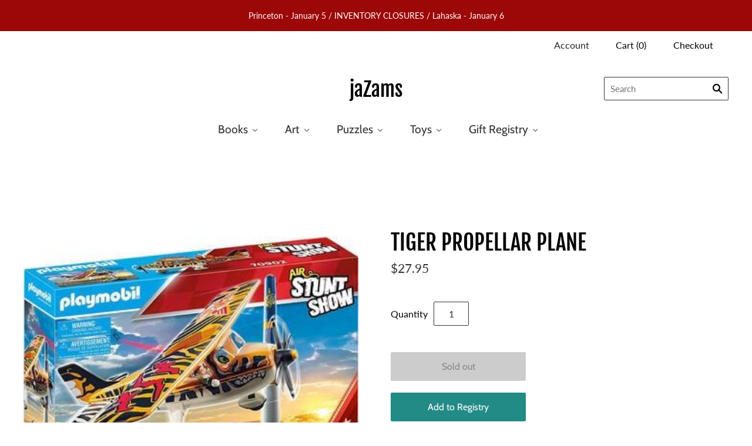

--- FILE ---
content_type: text/html; charset=utf-8
request_url: https://jazams.com/products/air-stunt-show-tiger-propeller-plane
body_size: 21847
content:
<!doctype html>
<html
  class="
    no-js
    loading
  "
>
<head>

  <meta charset="utf-8">
  <meta http-equiv="X-UA-Compatible" content="IE=edge,chrome=1">

  <title>
    TIGER PROPELLAR PLANE

    

    

    
      &#8211; jaZams
    
  </title>

  
    <meta name="description" content="Spectators from near and far come to watch the Air Stunt Show Tiger Propeller Plane soar through the air. The tiger striped design is fascinating to watch as it dives through the clouds. The pilot displays hi skills as he flies around the tall pylons with the greatest precision and effortlessly performs daring flight m" />
  

  

  
    <link rel="canonical" href="https://jazams.com/products/air-stunt-show-tiger-propeller-plane" />
  
  <meta name="viewport" content="width=device-width,initial-scale=1" />

  <script>window.performance && window.performance.mark && window.performance.mark('shopify.content_for_header.start');</script><meta name="facebook-domain-verification" content="wr9ulfb8d9rzim16zbxr3q9212wt7z">
<meta id="shopify-digital-wallet" name="shopify-digital-wallet" content="/26311994/digital_wallets/dialog">
<meta name="shopify-checkout-api-token" content="03a0dfc6f35171e938e74970f142d040">
<link rel="alternate" type="application/json+oembed" href="https://jazams.com/products/air-stunt-show-tiger-propeller-plane.oembed">
<script async="async" src="/checkouts/internal/preloads.js?locale=en-US"></script>
<link rel="preconnect" href="https://shop.app" crossorigin="anonymous">
<script async="async" src="https://shop.app/checkouts/internal/preloads.js?locale=en-US&shop_id=26311994" crossorigin="anonymous"></script>
<script id="shopify-features" type="application/json">{"accessToken":"03a0dfc6f35171e938e74970f142d040","betas":["rich-media-storefront-analytics"],"domain":"jazams.com","predictiveSearch":true,"shopId":26311994,"locale":"en"}</script>
<script>var Shopify = Shopify || {};
Shopify.shop = "jazams.myshopify.com";
Shopify.locale = "en";
Shopify.currency = {"active":"USD","rate":"1.0"};
Shopify.country = "US";
Shopify.theme = {"name":"Grid (Jul-8-2020)","id":82862145615,"schema_name":"Grid","schema_version":"4.8.1","theme_store_id":null,"role":"main"};
Shopify.theme.handle = "null";
Shopify.theme.style = {"id":null,"handle":null};
Shopify.cdnHost = "jazams.com/cdn";
Shopify.routes = Shopify.routes || {};
Shopify.routes.root = "/";</script>
<script type="module">!function(o){(o.Shopify=o.Shopify||{}).modules=!0}(window);</script>
<script>!function(o){function n(){var o=[];function n(){o.push(Array.prototype.slice.apply(arguments))}return n.q=o,n}var t=o.Shopify=o.Shopify||{};t.loadFeatures=n(),t.autoloadFeatures=n()}(window);</script>
<script>
  window.ShopifyPay = window.ShopifyPay || {};
  window.ShopifyPay.apiHost = "shop.app\/pay";
  window.ShopifyPay.redirectState = null;
</script>
<script id="shop-js-analytics" type="application/json">{"pageType":"product"}</script>
<script defer="defer" async type="module" src="//jazams.com/cdn/shopifycloud/shop-js/modules/v2/client.init-shop-cart-sync_IZsNAliE.en.esm.js"></script>
<script defer="defer" async type="module" src="//jazams.com/cdn/shopifycloud/shop-js/modules/v2/chunk.common_0OUaOowp.esm.js"></script>
<script type="module">
  await import("//jazams.com/cdn/shopifycloud/shop-js/modules/v2/client.init-shop-cart-sync_IZsNAliE.en.esm.js");
await import("//jazams.com/cdn/shopifycloud/shop-js/modules/v2/chunk.common_0OUaOowp.esm.js");

  window.Shopify.SignInWithShop?.initShopCartSync?.({"fedCMEnabled":true,"windoidEnabled":true});

</script>
<script>
  window.Shopify = window.Shopify || {};
  if (!window.Shopify.featureAssets) window.Shopify.featureAssets = {};
  window.Shopify.featureAssets['shop-js'] = {"shop-cart-sync":["modules/v2/client.shop-cart-sync_DLOhI_0X.en.esm.js","modules/v2/chunk.common_0OUaOowp.esm.js"],"init-fed-cm":["modules/v2/client.init-fed-cm_C6YtU0w6.en.esm.js","modules/v2/chunk.common_0OUaOowp.esm.js"],"shop-button":["modules/v2/client.shop-button_BCMx7GTG.en.esm.js","modules/v2/chunk.common_0OUaOowp.esm.js"],"shop-cash-offers":["modules/v2/client.shop-cash-offers_BT26qb5j.en.esm.js","modules/v2/chunk.common_0OUaOowp.esm.js","modules/v2/chunk.modal_CGo_dVj3.esm.js"],"init-windoid":["modules/v2/client.init-windoid_B9PkRMql.en.esm.js","modules/v2/chunk.common_0OUaOowp.esm.js"],"init-shop-email-lookup-coordinator":["modules/v2/client.init-shop-email-lookup-coordinator_DZkqjsbU.en.esm.js","modules/v2/chunk.common_0OUaOowp.esm.js"],"shop-toast-manager":["modules/v2/client.shop-toast-manager_Di2EnuM7.en.esm.js","modules/v2/chunk.common_0OUaOowp.esm.js"],"shop-login-button":["modules/v2/client.shop-login-button_BtqW_SIO.en.esm.js","modules/v2/chunk.common_0OUaOowp.esm.js","modules/v2/chunk.modal_CGo_dVj3.esm.js"],"avatar":["modules/v2/client.avatar_BTnouDA3.en.esm.js"],"pay-button":["modules/v2/client.pay-button_CWa-C9R1.en.esm.js","modules/v2/chunk.common_0OUaOowp.esm.js"],"init-shop-cart-sync":["modules/v2/client.init-shop-cart-sync_IZsNAliE.en.esm.js","modules/v2/chunk.common_0OUaOowp.esm.js"],"init-customer-accounts":["modules/v2/client.init-customer-accounts_DenGwJTU.en.esm.js","modules/v2/client.shop-login-button_BtqW_SIO.en.esm.js","modules/v2/chunk.common_0OUaOowp.esm.js","modules/v2/chunk.modal_CGo_dVj3.esm.js"],"init-shop-for-new-customer-accounts":["modules/v2/client.init-shop-for-new-customer-accounts_JdHXxpS9.en.esm.js","modules/v2/client.shop-login-button_BtqW_SIO.en.esm.js","modules/v2/chunk.common_0OUaOowp.esm.js","modules/v2/chunk.modal_CGo_dVj3.esm.js"],"init-customer-accounts-sign-up":["modules/v2/client.init-customer-accounts-sign-up_D6__K_p8.en.esm.js","modules/v2/client.shop-login-button_BtqW_SIO.en.esm.js","modules/v2/chunk.common_0OUaOowp.esm.js","modules/v2/chunk.modal_CGo_dVj3.esm.js"],"checkout-modal":["modules/v2/client.checkout-modal_C_ZQDY6s.en.esm.js","modules/v2/chunk.common_0OUaOowp.esm.js","modules/v2/chunk.modal_CGo_dVj3.esm.js"],"shop-follow-button":["modules/v2/client.shop-follow-button_XetIsj8l.en.esm.js","modules/v2/chunk.common_0OUaOowp.esm.js","modules/v2/chunk.modal_CGo_dVj3.esm.js"],"lead-capture":["modules/v2/client.lead-capture_DvA72MRN.en.esm.js","modules/v2/chunk.common_0OUaOowp.esm.js","modules/v2/chunk.modal_CGo_dVj3.esm.js"],"shop-login":["modules/v2/client.shop-login_ClXNxyh6.en.esm.js","modules/v2/chunk.common_0OUaOowp.esm.js","modules/v2/chunk.modal_CGo_dVj3.esm.js"],"payment-terms":["modules/v2/client.payment-terms_CNlwjfZz.en.esm.js","modules/v2/chunk.common_0OUaOowp.esm.js","modules/v2/chunk.modal_CGo_dVj3.esm.js"]};
</script>
<script>(function() {
  var isLoaded = false;
  function asyncLoad() {
    if (isLoaded) return;
    isLoaded = true;
    var urls = ["https:\/\/app.marsello.com\/Portal\/Widget\/ScriptToInstall\/68e968359e455c95922366fa?aProvId=68ffd440331803803bcc4ed6\u0026shop=jazams.myshopify.com"];
    for (var i = 0; i < urls.length; i++) {
      var s = document.createElement('script');
      s.type = 'text/javascript';
      s.async = true;
      s.src = urls[i];
      var x = document.getElementsByTagName('script')[0];
      x.parentNode.insertBefore(s, x);
    }
  };
  if(window.attachEvent) {
    window.attachEvent('onload', asyncLoad);
  } else {
    window.addEventListener('load', asyncLoad, false);
  }
})();</script>
<script id="__st">var __st={"a":26311994,"offset":-18000,"reqid":"c53b62b3-d9bb-40ad-82f0-d95254626cb5-1768374609","pageurl":"jazams.com\/products\/air-stunt-show-tiger-propeller-plane","u":"fe4e4622110f","p":"product","rtyp":"product","rid":7931185004787};</script>
<script>window.ShopifyPaypalV4VisibilityTracking = true;</script>
<script id="captcha-bootstrap">!function(){'use strict';const t='contact',e='account',n='new_comment',o=[[t,t],['blogs',n],['comments',n],[t,'customer']],c=[[e,'customer_login'],[e,'guest_login'],[e,'recover_customer_password'],[e,'create_customer']],r=t=>t.map((([t,e])=>`form[action*='/${t}']:not([data-nocaptcha='true']) input[name='form_type'][value='${e}']`)).join(','),a=t=>()=>t?[...document.querySelectorAll(t)].map((t=>t.form)):[];function s(){const t=[...o],e=r(t);return a(e)}const i='password',u='form_key',d=['recaptcha-v3-token','g-recaptcha-response','h-captcha-response',i],f=()=>{try{return window.sessionStorage}catch{return}},m='__shopify_v',_=t=>t.elements[u];function p(t,e,n=!1){try{const o=window.sessionStorage,c=JSON.parse(o.getItem(e)),{data:r}=function(t){const{data:e,action:n}=t;return t[m]||n?{data:e,action:n}:{data:t,action:n}}(c);for(const[e,n]of Object.entries(r))t.elements[e]&&(t.elements[e].value=n);n&&o.removeItem(e)}catch(o){console.error('form repopulation failed',{error:o})}}const l='form_type',E='cptcha';function T(t){t.dataset[E]=!0}const w=window,h=w.document,L='Shopify',v='ce_forms',y='captcha';let A=!1;((t,e)=>{const n=(g='f06e6c50-85a8-45c8-87d0-21a2b65856fe',I='https://cdn.shopify.com/shopifycloud/storefront-forms-hcaptcha/ce_storefront_forms_captcha_hcaptcha.v1.5.2.iife.js',D={infoText:'Protected by hCaptcha',privacyText:'Privacy',termsText:'Terms'},(t,e,n)=>{const o=w[L][v],c=o.bindForm;if(c)return c(t,g,e,D).then(n);var r;o.q.push([[t,g,e,D],n]),r=I,A||(h.body.append(Object.assign(h.createElement('script'),{id:'captcha-provider',async:!0,src:r})),A=!0)});var g,I,D;w[L]=w[L]||{},w[L][v]=w[L][v]||{},w[L][v].q=[],w[L][y]=w[L][y]||{},w[L][y].protect=function(t,e){n(t,void 0,e),T(t)},Object.freeze(w[L][y]),function(t,e,n,w,h,L){const[v,y,A,g]=function(t,e,n){const i=e?o:[],u=t?c:[],d=[...i,...u],f=r(d),m=r(i),_=r(d.filter((([t,e])=>n.includes(e))));return[a(f),a(m),a(_),s()]}(w,h,L),I=t=>{const e=t.target;return e instanceof HTMLFormElement?e:e&&e.form},D=t=>v().includes(t);t.addEventListener('submit',(t=>{const e=I(t);if(!e)return;const n=D(e)&&!e.dataset.hcaptchaBound&&!e.dataset.recaptchaBound,o=_(e),c=g().includes(e)&&(!o||!o.value);(n||c)&&t.preventDefault(),c&&!n&&(function(t){try{if(!f())return;!function(t){const e=f();if(!e)return;const n=_(t);if(!n)return;const o=n.value;o&&e.removeItem(o)}(t);const e=Array.from(Array(32),(()=>Math.random().toString(36)[2])).join('');!function(t,e){_(t)||t.append(Object.assign(document.createElement('input'),{type:'hidden',name:u})),t.elements[u].value=e}(t,e),function(t,e){const n=f();if(!n)return;const o=[...t.querySelectorAll(`input[type='${i}']`)].map((({name:t})=>t)),c=[...d,...o],r={};for(const[a,s]of new FormData(t).entries())c.includes(a)||(r[a]=s);n.setItem(e,JSON.stringify({[m]:1,action:t.action,data:r}))}(t,e)}catch(e){console.error('failed to persist form',e)}}(e),e.submit())}));const S=(t,e)=>{t&&!t.dataset[E]&&(n(t,e.some((e=>e===t))),T(t))};for(const o of['focusin','change'])t.addEventListener(o,(t=>{const e=I(t);D(e)&&S(e,y())}));const B=e.get('form_key'),M=e.get(l),P=B&&M;t.addEventListener('DOMContentLoaded',(()=>{const t=y();if(P)for(const e of t)e.elements[l].value===M&&p(e,B);[...new Set([...A(),...v().filter((t=>'true'===t.dataset.shopifyCaptcha))])].forEach((e=>S(e,t)))}))}(h,new URLSearchParams(w.location.search),n,t,e,['guest_login'])})(!0,!0)}();</script>
<script integrity="sha256-4kQ18oKyAcykRKYeNunJcIwy7WH5gtpwJnB7kiuLZ1E=" data-source-attribution="shopify.loadfeatures" defer="defer" src="//jazams.com/cdn/shopifycloud/storefront/assets/storefront/load_feature-a0a9edcb.js" crossorigin="anonymous"></script>
<script crossorigin="anonymous" defer="defer" src="//jazams.com/cdn/shopifycloud/storefront/assets/shopify_pay/storefront-65b4c6d7.js?v=20250812"></script>
<script data-source-attribution="shopify.dynamic_checkout.dynamic.init">var Shopify=Shopify||{};Shopify.PaymentButton=Shopify.PaymentButton||{isStorefrontPortableWallets:!0,init:function(){window.Shopify.PaymentButton.init=function(){};var t=document.createElement("script");t.src="https://jazams.com/cdn/shopifycloud/portable-wallets/latest/portable-wallets.en.js",t.type="module",document.head.appendChild(t)}};
</script>
<script data-source-attribution="shopify.dynamic_checkout.buyer_consent">
  function portableWalletsHideBuyerConsent(e){var t=document.getElementById("shopify-buyer-consent"),n=document.getElementById("shopify-subscription-policy-button");t&&n&&(t.classList.add("hidden"),t.setAttribute("aria-hidden","true"),n.removeEventListener("click",e))}function portableWalletsShowBuyerConsent(e){var t=document.getElementById("shopify-buyer-consent"),n=document.getElementById("shopify-subscription-policy-button");t&&n&&(t.classList.remove("hidden"),t.removeAttribute("aria-hidden"),n.addEventListener("click",e))}window.Shopify?.PaymentButton&&(window.Shopify.PaymentButton.hideBuyerConsent=portableWalletsHideBuyerConsent,window.Shopify.PaymentButton.showBuyerConsent=portableWalletsShowBuyerConsent);
</script>
<script>
  function portableWalletsCleanup(e){e&&e.src&&console.error("Failed to load portable wallets script "+e.src);var t=document.querySelectorAll("shopify-accelerated-checkout .shopify-payment-button__skeleton, shopify-accelerated-checkout-cart .wallet-cart-button__skeleton"),e=document.getElementById("shopify-buyer-consent");for(let e=0;e<t.length;e++)t[e].remove();e&&e.remove()}function portableWalletsNotLoadedAsModule(e){e instanceof ErrorEvent&&"string"==typeof e.message&&e.message.includes("import.meta")&&"string"==typeof e.filename&&e.filename.includes("portable-wallets")&&(window.removeEventListener("error",portableWalletsNotLoadedAsModule),window.Shopify.PaymentButton.failedToLoad=e,"loading"===document.readyState?document.addEventListener("DOMContentLoaded",window.Shopify.PaymentButton.init):window.Shopify.PaymentButton.init())}window.addEventListener("error",portableWalletsNotLoadedAsModule);
</script>

<script type="module" src="https://jazams.com/cdn/shopifycloud/portable-wallets/latest/portable-wallets.en.js" onError="portableWalletsCleanup(this)" crossorigin="anonymous"></script>
<script nomodule>
  document.addEventListener("DOMContentLoaded", portableWalletsCleanup);
</script>

<link id="shopify-accelerated-checkout-styles" rel="stylesheet" media="screen" href="https://jazams.com/cdn/shopifycloud/portable-wallets/latest/accelerated-checkout-backwards-compat.css" crossorigin="anonymous">
<style id="shopify-accelerated-checkout-cart">
        #shopify-buyer-consent {
  margin-top: 1em;
  display: inline-block;
  width: 100%;
}

#shopify-buyer-consent.hidden {
  display: none;
}

#shopify-subscription-policy-button {
  background: none;
  border: none;
  padding: 0;
  text-decoration: underline;
  font-size: inherit;
  cursor: pointer;
}

#shopify-subscription-policy-button::before {
  box-shadow: none;
}

      </style>

<script>window.performance && window.performance.mark && window.performance.mark('shopify.content_for_header.end');</script>

  
  















<meta property="og:site_name" content="jaZams">
<meta property="og:url" content="https://jazams.com/products/air-stunt-show-tiger-propeller-plane">
<meta property="og:title" content="TIGER PROPELLAR PLANE">
<meta property="og:type" content="website">
<meta property="og:description" content="Spectators from near and far come to watch the Air Stunt Show Tiger Propeller Plane soar through the air. The tiger striped design is fascinating to watch as it dives through the clouds. The pilot displays hi skills as he flies around the tall pylons with the greatest precision and effortlessly performs daring flight m">




    
    
    

    
    
    <meta
      property="og:image"
      content="https://jazams.com/cdn/shop/products/Air_Stunt_Show_Tiger_Propeller_Plane_1200x1200.jpg?v=1670073338"
    />
    <meta
      property="og:image:secure_url"
      content="https://jazams.com/cdn/shop/products/Air_Stunt_Show_Tiger_Propeller_Plane_1200x1200.jpg?v=1670073338"
    />
    <meta property="og:image:width" content="1200" />
    <meta property="og:image:height" content="1200" />
    
    
    <meta property="og:image:alt" content="Social media image" />
  
















<meta name="twitter:title" content="TIGER PROPELLAR PLANE">
<meta name="twitter:description" content="Spectators from near and far come to watch the Air Stunt Show Tiger Propeller Plane soar through the air. The tiger striped design is fascinating to watch as it dives through the clouds. The pilot displays hi skills as he flies around the tall pylons with the greatest precision and effortlessly performs daring flight m">


    
    
    
      
      
      <meta name="twitter:card" content="summary">
    
    
    <meta
      property="twitter:image"
      content="https://jazams.com/cdn/shop/products/Air_Stunt_Show_Tiger_Propeller_Plane_1200x1200_crop_center.jpg?v=1670073338"
    />
    <meta property="twitter:image:width" content="1200" />
    <meta property="twitter:image:height" content="1200" />
    
    
    <meta property="twitter:image:alt" content="Social media image" />
  



  <!-- Theme CSS -->
  <link href="//jazams.com/cdn/shop/t/8/assets/theme.css?v=85637629030102252071764521395" rel="stylesheet" type="text/css" media="all" />

  

  <!-- Third Party JS Libraries -->
  <script src="//jazams.com/cdn/shop/t/8/assets/modernizr-2.8.2.min.js?v=38612161053245547031594175822" type="text/javascript"></script>

  <!-- Theme object -->
  <script>
  var Theme = {};
  Theme.version = "4.8.1";

  Theme.currency = "USD";
  Theme.moneyFormat = "${{amount}}";

  Theme.pleaseSelectText = "Please Select";

  Theme.addToCartSuccess = "**product** has been successfully added to your **cart_link**. Feel free to **continue_link** or **checkout_link**.";

  

  Theme.shippingCalculator = true;
  Theme.shippingButton = "Calculate shipping";
  Theme.shippingDisabled = "Calculating...";

  

  Theme.shippingCalcErrorMessage = "Error: zip / postal code --error_message--";
  Theme.shippingCalcMultiRates = "There are --number_of_rates-- shipping rates available for --address--, starting at --rate--.";
  Theme.shippingCalcOneRate = "There is one shipping rate available for --address--.";
  Theme.shippingCalcNoRates = "We do not ship to this destination.";
  Theme.shippingCalcRateValues = "--rate_title-- at --rate--";

  Theme.routes = {
    "root_url": "/",
    "account_url": "/account",
    "account_login_url": "/account/login",
    "account_logout_url": "/account/logout",
    "account_register_url": "/account/register",
    "account_addresses_url": "/account/addresses",
    "collections_url": "/collections",
    "all_products_collection_url": "/collections/all",
    "search_url": "/search",
    "cart_url": "/cart",
    "cart_add_url": "/cart/add",
    "cart_change_url": "/cart/change",
    "cart_clear_url": "/cart/clear",
    "product_recommendations_url": "/recommendations/products",
  };
</script>


  <script>
    window.products = {};
  </script>

<!--DOOFINDER-SHOPIFY-->
        
        <!--/DOOFINDER-SHOPIFY--><!-- BEGIN app block: shopify://apps/gift-reggie-gift-registry/blocks/app-embed-block/00fe746e-081c-46a2-a15d-bcbd6f41b0f0 --><script type="application/json" id="gift_reggie_data">
  {
    "storefrontAccessToken": null,
    "registryId": null,
    "registryAdmin": null,
    "customerId": null,
    

    "productId": 7931185004787,
    "rootUrl": "\/",
    "accountLoginUrl": "\/account\/login",
    "accountLoginReturnParam": "checkout_url=",
    "currentLanguage": null,

    "button_layout": "column",
    "button_order": "registry_wishlist",
    "button_alignment": "justify",
    "behavior_on_no_id": "disable",
    "wishlist_button_visibility": "everyone",
    "registry_button_visibility": "everyone",
    "registry_button_behavior": "ajax",
    "online_store_version": "2",
    "button_location_override": "",
    "button_location_override_position": "inside",

    "wishlist_button_appearance": "button",
    "registry_button_appearance": "button",
    "wishlist_button_classname": "",
    "registry_button_classname": "",
    "wishlist_button_image_not_present": null,
    "wishlist_button_image_is_present": null,
    "registry_button_image": null,

    "checkout_button_selector": "",

    "i18n": {
      "wishlist": {
        "idleAdd": "Add to Wishlist",
        "idleRemove": "Remove from Wishlist",
        "pending": "...",
        "successAdd": "Added to Wishlist",
        "successRemove": "Removed from Wishlist",
        "noVariant": "Add to Wishlist",
        "error": "Error"
      },
      "registry": {
        "idleAdd": "Add to Registry",
        "idleRemove": "Remove from Registry",
        "pending": "...",
        "successAdd": "Added to Registry",
        "successRemove": "Removed from Registry",
        "noVariant": "Add to Registry",
        "error": "Error"
      }
    }
  }
</script>
<style>
  :root {
    --gift-reggie-wishlist-button-background-color: #ffffff;
    --gift-reggie-wishlist-button-text-color: #333333;
    --gift-reggie-registry-button-background-color: #ffffff;
    --gift-reggie-registry-button-text-color: #333333;
  }
</style><style>
    
  </style>
<!-- END app block --><!-- BEGIN app block: shopify://apps/textbox-by-textify/blocks/app-embed/b5626f69-87af-4a23-ada4-1674452f85d0 --><script>console.log("Textify v1.06")</script>


<script>
  const primaryScript = document.createElement('script');
  primaryScript.src = "https://textify-cdn.com/textbox.js";
  primaryScript.defer = true;

  primaryScript.onerror = function () {
    const fallbackScript = document.createElement('script');
    fallbackScript.src = "https://cdn.shopify.com/s/files/1/0817/9846/3789/files/textbox.js";
    fallbackScript.defer = true;
    document.head.appendChild(fallbackScript);
  };
  document.head.appendChild(primaryScript);
</script>

<!-- END app block --><script src="https://cdn.shopify.com/extensions/019b46f1-12db-7bc2-8813-f1db849eadbb/gift-reggie-gift-registry-123/assets/app-embed-block.js" type="text/javascript" defer="defer"></script>
<link href="https://cdn.shopify.com/extensions/019b46f1-12db-7bc2-8813-f1db849eadbb/gift-reggie-gift-registry-123/assets/app-embed-block.css" rel="stylesheet" type="text/css" media="all">
<link href="https://monorail-edge.shopifysvc.com" rel="dns-prefetch">
<script>(function(){if ("sendBeacon" in navigator && "performance" in window) {try {var session_token_from_headers = performance.getEntriesByType('navigation')[0].serverTiming.find(x => x.name == '_s').description;} catch {var session_token_from_headers = undefined;}var session_cookie_matches = document.cookie.match(/_shopify_s=([^;]*)/);var session_token_from_cookie = session_cookie_matches && session_cookie_matches.length === 2 ? session_cookie_matches[1] : "";var session_token = session_token_from_headers || session_token_from_cookie || "";function handle_abandonment_event(e) {var entries = performance.getEntries().filter(function(entry) {return /monorail-edge.shopifysvc.com/.test(entry.name);});if (!window.abandonment_tracked && entries.length === 0) {window.abandonment_tracked = true;var currentMs = Date.now();var navigation_start = performance.timing.navigationStart;var payload = {shop_id: 26311994,url: window.location.href,navigation_start,duration: currentMs - navigation_start,session_token,page_type: "product"};window.navigator.sendBeacon("https://monorail-edge.shopifysvc.com/v1/produce", JSON.stringify({schema_id: "online_store_buyer_site_abandonment/1.1",payload: payload,metadata: {event_created_at_ms: currentMs,event_sent_at_ms: currentMs}}));}}window.addEventListener('pagehide', handle_abandonment_event);}}());</script>
<script id="web-pixels-manager-setup">(function e(e,d,r,n,o){if(void 0===o&&(o={}),!Boolean(null===(a=null===(i=window.Shopify)||void 0===i?void 0:i.analytics)||void 0===a?void 0:a.replayQueue)){var i,a;window.Shopify=window.Shopify||{};var t=window.Shopify;t.analytics=t.analytics||{};var s=t.analytics;s.replayQueue=[],s.publish=function(e,d,r){return s.replayQueue.push([e,d,r]),!0};try{self.performance.mark("wpm:start")}catch(e){}var l=function(){var e={modern:/Edge?\/(1{2}[4-9]|1[2-9]\d|[2-9]\d{2}|\d{4,})\.\d+(\.\d+|)|Firefox\/(1{2}[4-9]|1[2-9]\d|[2-9]\d{2}|\d{4,})\.\d+(\.\d+|)|Chrom(ium|e)\/(9{2}|\d{3,})\.\d+(\.\d+|)|(Maci|X1{2}).+ Version\/(15\.\d+|(1[6-9]|[2-9]\d|\d{3,})\.\d+)([,.]\d+|)( \(\w+\)|)( Mobile\/\w+|) Safari\/|Chrome.+OPR\/(9{2}|\d{3,})\.\d+\.\d+|(CPU[ +]OS|iPhone[ +]OS|CPU[ +]iPhone|CPU IPhone OS|CPU iPad OS)[ +]+(15[._]\d+|(1[6-9]|[2-9]\d|\d{3,})[._]\d+)([._]\d+|)|Android:?[ /-](13[3-9]|1[4-9]\d|[2-9]\d{2}|\d{4,})(\.\d+|)(\.\d+|)|Android.+Firefox\/(13[5-9]|1[4-9]\d|[2-9]\d{2}|\d{4,})\.\d+(\.\d+|)|Android.+Chrom(ium|e)\/(13[3-9]|1[4-9]\d|[2-9]\d{2}|\d{4,})\.\d+(\.\d+|)|SamsungBrowser\/([2-9]\d|\d{3,})\.\d+/,legacy:/Edge?\/(1[6-9]|[2-9]\d|\d{3,})\.\d+(\.\d+|)|Firefox\/(5[4-9]|[6-9]\d|\d{3,})\.\d+(\.\d+|)|Chrom(ium|e)\/(5[1-9]|[6-9]\d|\d{3,})\.\d+(\.\d+|)([\d.]+$|.*Safari\/(?![\d.]+ Edge\/[\d.]+$))|(Maci|X1{2}).+ Version\/(10\.\d+|(1[1-9]|[2-9]\d|\d{3,})\.\d+)([,.]\d+|)( \(\w+\)|)( Mobile\/\w+|) Safari\/|Chrome.+OPR\/(3[89]|[4-9]\d|\d{3,})\.\d+\.\d+|(CPU[ +]OS|iPhone[ +]OS|CPU[ +]iPhone|CPU IPhone OS|CPU iPad OS)[ +]+(10[._]\d+|(1[1-9]|[2-9]\d|\d{3,})[._]\d+)([._]\d+|)|Android:?[ /-](13[3-9]|1[4-9]\d|[2-9]\d{2}|\d{4,})(\.\d+|)(\.\d+|)|Mobile Safari.+OPR\/([89]\d|\d{3,})\.\d+\.\d+|Android.+Firefox\/(13[5-9]|1[4-9]\d|[2-9]\d{2}|\d{4,})\.\d+(\.\d+|)|Android.+Chrom(ium|e)\/(13[3-9]|1[4-9]\d|[2-9]\d{2}|\d{4,})\.\d+(\.\d+|)|Android.+(UC? ?Browser|UCWEB|U3)[ /]?(15\.([5-9]|\d{2,})|(1[6-9]|[2-9]\d|\d{3,})\.\d+)\.\d+|SamsungBrowser\/(5\.\d+|([6-9]|\d{2,})\.\d+)|Android.+MQ{2}Browser\/(14(\.(9|\d{2,})|)|(1[5-9]|[2-9]\d|\d{3,})(\.\d+|))(\.\d+|)|K[Aa][Ii]OS\/(3\.\d+|([4-9]|\d{2,})\.\d+)(\.\d+|)/},d=e.modern,r=e.legacy,n=navigator.userAgent;return n.match(d)?"modern":n.match(r)?"legacy":"unknown"}(),u="modern"===l?"modern":"legacy",c=(null!=n?n:{modern:"",legacy:""})[u],f=function(e){return[e.baseUrl,"/wpm","/b",e.hashVersion,"modern"===e.buildTarget?"m":"l",".js"].join("")}({baseUrl:d,hashVersion:r,buildTarget:u}),m=function(e){var d=e.version,r=e.bundleTarget,n=e.surface,o=e.pageUrl,i=e.monorailEndpoint;return{emit:function(e){var a=e.status,t=e.errorMsg,s=(new Date).getTime(),l=JSON.stringify({metadata:{event_sent_at_ms:s},events:[{schema_id:"web_pixels_manager_load/3.1",payload:{version:d,bundle_target:r,page_url:o,status:a,surface:n,error_msg:t},metadata:{event_created_at_ms:s}}]});if(!i)return console&&console.warn&&console.warn("[Web Pixels Manager] No Monorail endpoint provided, skipping logging."),!1;try{return self.navigator.sendBeacon.bind(self.navigator)(i,l)}catch(e){}var u=new XMLHttpRequest;try{return u.open("POST",i,!0),u.setRequestHeader("Content-Type","text/plain"),u.send(l),!0}catch(e){return console&&console.warn&&console.warn("[Web Pixels Manager] Got an unhandled error while logging to Monorail."),!1}}}}({version:r,bundleTarget:l,surface:e.surface,pageUrl:self.location.href,monorailEndpoint:e.monorailEndpoint});try{o.browserTarget=l,function(e){var d=e.src,r=e.async,n=void 0===r||r,o=e.onload,i=e.onerror,a=e.sri,t=e.scriptDataAttributes,s=void 0===t?{}:t,l=document.createElement("script"),u=document.querySelector("head"),c=document.querySelector("body");if(l.async=n,l.src=d,a&&(l.integrity=a,l.crossOrigin="anonymous"),s)for(var f in s)if(Object.prototype.hasOwnProperty.call(s,f))try{l.dataset[f]=s[f]}catch(e){}if(o&&l.addEventListener("load",o),i&&l.addEventListener("error",i),u)u.appendChild(l);else{if(!c)throw new Error("Did not find a head or body element to append the script");c.appendChild(l)}}({src:f,async:!0,onload:function(){if(!function(){var e,d;return Boolean(null===(d=null===(e=window.Shopify)||void 0===e?void 0:e.analytics)||void 0===d?void 0:d.initialized)}()){var d=window.webPixelsManager.init(e)||void 0;if(d){var r=window.Shopify.analytics;r.replayQueue.forEach((function(e){var r=e[0],n=e[1],o=e[2];d.publishCustomEvent(r,n,o)})),r.replayQueue=[],r.publish=d.publishCustomEvent,r.visitor=d.visitor,r.initialized=!0}}},onerror:function(){return m.emit({status:"failed",errorMsg:"".concat(f," has failed to load")})},sri:function(e){var d=/^sha384-[A-Za-z0-9+/=]+$/;return"string"==typeof e&&d.test(e)}(c)?c:"",scriptDataAttributes:o}),m.emit({status:"loading"})}catch(e){m.emit({status:"failed",errorMsg:(null==e?void 0:e.message)||"Unknown error"})}}})({shopId: 26311994,storefrontBaseUrl: "https://jazams.com",extensionsBaseUrl: "https://extensions.shopifycdn.com/cdn/shopifycloud/web-pixels-manager",monorailEndpoint: "https://monorail-edge.shopifysvc.com/unstable/produce_batch",surface: "storefront-renderer",enabledBetaFlags: ["2dca8a86","a0d5f9d2"],webPixelsConfigList: [{"id":"139133171","configuration":"{\"pixel_id\":\"695110597697859\",\"pixel_type\":\"facebook_pixel\",\"metaapp_system_user_token\":\"-\"}","eventPayloadVersion":"v1","runtimeContext":"OPEN","scriptVersion":"ca16bc87fe92b6042fbaa3acc2fbdaa6","type":"APP","apiClientId":2329312,"privacyPurposes":["ANALYTICS","MARKETING","SALE_OF_DATA"],"dataSharingAdjustments":{"protectedCustomerApprovalScopes":["read_customer_address","read_customer_email","read_customer_name","read_customer_personal_data","read_customer_phone"]}},{"id":"55607539","eventPayloadVersion":"v1","runtimeContext":"LAX","scriptVersion":"1","type":"CUSTOM","privacyPurposes":["MARKETING"],"name":"Meta pixel (migrated)"},{"id":"shopify-app-pixel","configuration":"{}","eventPayloadVersion":"v1","runtimeContext":"STRICT","scriptVersion":"0450","apiClientId":"shopify-pixel","type":"APP","privacyPurposes":["ANALYTICS","MARKETING"]},{"id":"shopify-custom-pixel","eventPayloadVersion":"v1","runtimeContext":"LAX","scriptVersion":"0450","apiClientId":"shopify-pixel","type":"CUSTOM","privacyPurposes":["ANALYTICS","MARKETING"]}],isMerchantRequest: false,initData: {"shop":{"name":"jaZams","paymentSettings":{"currencyCode":"USD"},"myshopifyDomain":"jazams.myshopify.com","countryCode":"US","storefrontUrl":"https:\/\/jazams.com"},"customer":null,"cart":null,"checkout":null,"productVariants":[{"price":{"amount":27.95,"currencyCode":"USD"},"product":{"title":"TIGER PROPELLAR PLANE","vendor":"PLAYMO","id":"7931185004787","untranslatedTitle":"TIGER PROPELLAR PLANE","url":"\/products\/air-stunt-show-tiger-propeller-plane","type":"Imaginative"},"id":"43506182193395","image":{"src":"\/\/jazams.com\/cdn\/shop\/products\/Air_Stunt_Show_Tiger_Propeller_Plane.jpg?v=1670073338"},"sku":"PLAYMO-70902","title":"Default Title","untranslatedTitle":"Default Title"}],"purchasingCompany":null},},"https://jazams.com/cdn","7cecd0b6w90c54c6cpe92089d5m57a67346",{"modern":"","legacy":""},{"shopId":"26311994","storefrontBaseUrl":"https:\/\/jazams.com","extensionBaseUrl":"https:\/\/extensions.shopifycdn.com\/cdn\/shopifycloud\/web-pixels-manager","surface":"storefront-renderer","enabledBetaFlags":"[\"2dca8a86\", \"a0d5f9d2\"]","isMerchantRequest":"false","hashVersion":"7cecd0b6w90c54c6cpe92089d5m57a67346","publish":"custom","events":"[[\"page_viewed\",{}],[\"product_viewed\",{\"productVariant\":{\"price\":{\"amount\":27.95,\"currencyCode\":\"USD\"},\"product\":{\"title\":\"TIGER PROPELLAR PLANE\",\"vendor\":\"PLAYMO\",\"id\":\"7931185004787\",\"untranslatedTitle\":\"TIGER PROPELLAR PLANE\",\"url\":\"\/products\/air-stunt-show-tiger-propeller-plane\",\"type\":\"Imaginative\"},\"id\":\"43506182193395\",\"image\":{\"src\":\"\/\/jazams.com\/cdn\/shop\/products\/Air_Stunt_Show_Tiger_Propeller_Plane.jpg?v=1670073338\"},\"sku\":\"PLAYMO-70902\",\"title\":\"Default Title\",\"untranslatedTitle\":\"Default Title\"}}]]"});</script><script>
  window.ShopifyAnalytics = window.ShopifyAnalytics || {};
  window.ShopifyAnalytics.meta = window.ShopifyAnalytics.meta || {};
  window.ShopifyAnalytics.meta.currency = 'USD';
  var meta = {"product":{"id":7931185004787,"gid":"gid:\/\/shopify\/Product\/7931185004787","vendor":"PLAYMO","type":"Imaginative","handle":"air-stunt-show-tiger-propeller-plane","variants":[{"id":43506182193395,"price":2795,"name":"TIGER PROPELLAR PLANE","public_title":null,"sku":"PLAYMO-70902"}],"remote":false},"page":{"pageType":"product","resourceType":"product","resourceId":7931185004787,"requestId":"c53b62b3-d9bb-40ad-82f0-d95254626cb5-1768374609"}};
  for (var attr in meta) {
    window.ShopifyAnalytics.meta[attr] = meta[attr];
  }
</script>
<script class="analytics">
  (function () {
    var customDocumentWrite = function(content) {
      var jquery = null;

      if (window.jQuery) {
        jquery = window.jQuery;
      } else if (window.Checkout && window.Checkout.$) {
        jquery = window.Checkout.$;
      }

      if (jquery) {
        jquery('body').append(content);
      }
    };

    var hasLoggedConversion = function(token) {
      if (token) {
        return document.cookie.indexOf('loggedConversion=' + token) !== -1;
      }
      return false;
    }

    var setCookieIfConversion = function(token) {
      if (token) {
        var twoMonthsFromNow = new Date(Date.now());
        twoMonthsFromNow.setMonth(twoMonthsFromNow.getMonth() + 2);

        document.cookie = 'loggedConversion=' + token + '; expires=' + twoMonthsFromNow;
      }
    }

    var trekkie = window.ShopifyAnalytics.lib = window.trekkie = window.trekkie || [];
    if (trekkie.integrations) {
      return;
    }
    trekkie.methods = [
      'identify',
      'page',
      'ready',
      'track',
      'trackForm',
      'trackLink'
    ];
    trekkie.factory = function(method) {
      return function() {
        var args = Array.prototype.slice.call(arguments);
        args.unshift(method);
        trekkie.push(args);
        return trekkie;
      };
    };
    for (var i = 0; i < trekkie.methods.length; i++) {
      var key = trekkie.methods[i];
      trekkie[key] = trekkie.factory(key);
    }
    trekkie.load = function(config) {
      trekkie.config = config || {};
      trekkie.config.initialDocumentCookie = document.cookie;
      var first = document.getElementsByTagName('script')[0];
      var script = document.createElement('script');
      script.type = 'text/javascript';
      script.onerror = function(e) {
        var scriptFallback = document.createElement('script');
        scriptFallback.type = 'text/javascript';
        scriptFallback.onerror = function(error) {
                var Monorail = {
      produce: function produce(monorailDomain, schemaId, payload) {
        var currentMs = new Date().getTime();
        var event = {
          schema_id: schemaId,
          payload: payload,
          metadata: {
            event_created_at_ms: currentMs,
            event_sent_at_ms: currentMs
          }
        };
        return Monorail.sendRequest("https://" + monorailDomain + "/v1/produce", JSON.stringify(event));
      },
      sendRequest: function sendRequest(endpointUrl, payload) {
        // Try the sendBeacon API
        if (window && window.navigator && typeof window.navigator.sendBeacon === 'function' && typeof window.Blob === 'function' && !Monorail.isIos12()) {
          var blobData = new window.Blob([payload], {
            type: 'text/plain'
          });

          if (window.navigator.sendBeacon(endpointUrl, blobData)) {
            return true;
          } // sendBeacon was not successful

        } // XHR beacon

        var xhr = new XMLHttpRequest();

        try {
          xhr.open('POST', endpointUrl);
          xhr.setRequestHeader('Content-Type', 'text/plain');
          xhr.send(payload);
        } catch (e) {
          console.log(e);
        }

        return false;
      },
      isIos12: function isIos12() {
        return window.navigator.userAgent.lastIndexOf('iPhone; CPU iPhone OS 12_') !== -1 || window.navigator.userAgent.lastIndexOf('iPad; CPU OS 12_') !== -1;
      }
    };
    Monorail.produce('monorail-edge.shopifysvc.com',
      'trekkie_storefront_load_errors/1.1',
      {shop_id: 26311994,
      theme_id: 82862145615,
      app_name: "storefront",
      context_url: window.location.href,
      source_url: "//jazams.com/cdn/s/trekkie.storefront.55c6279c31a6628627b2ba1c5ff367020da294e2.min.js"});

        };
        scriptFallback.async = true;
        scriptFallback.src = '//jazams.com/cdn/s/trekkie.storefront.55c6279c31a6628627b2ba1c5ff367020da294e2.min.js';
        first.parentNode.insertBefore(scriptFallback, first);
      };
      script.async = true;
      script.src = '//jazams.com/cdn/s/trekkie.storefront.55c6279c31a6628627b2ba1c5ff367020da294e2.min.js';
      first.parentNode.insertBefore(script, first);
    };
    trekkie.load(
      {"Trekkie":{"appName":"storefront","development":false,"defaultAttributes":{"shopId":26311994,"isMerchantRequest":null,"themeId":82862145615,"themeCityHash":"8234685195910389012","contentLanguage":"en","currency":"USD","eventMetadataId":"a2e2f4f3-6bc3-464c-9a44-8525e92ca99a"},"isServerSideCookieWritingEnabled":true,"monorailRegion":"shop_domain","enabledBetaFlags":["65f19447"]},"Session Attribution":{},"S2S":{"facebookCapiEnabled":true,"source":"trekkie-storefront-renderer","apiClientId":580111}}
    );

    var loaded = false;
    trekkie.ready(function() {
      if (loaded) return;
      loaded = true;

      window.ShopifyAnalytics.lib = window.trekkie;

      var originalDocumentWrite = document.write;
      document.write = customDocumentWrite;
      try { window.ShopifyAnalytics.merchantGoogleAnalytics.call(this); } catch(error) {};
      document.write = originalDocumentWrite;

      window.ShopifyAnalytics.lib.page(null,{"pageType":"product","resourceType":"product","resourceId":7931185004787,"requestId":"c53b62b3-d9bb-40ad-82f0-d95254626cb5-1768374609","shopifyEmitted":true});

      var match = window.location.pathname.match(/checkouts\/(.+)\/(thank_you|post_purchase)/)
      var token = match? match[1]: undefined;
      if (!hasLoggedConversion(token)) {
        setCookieIfConversion(token);
        window.ShopifyAnalytics.lib.track("Viewed Product",{"currency":"USD","variantId":43506182193395,"productId":7931185004787,"productGid":"gid:\/\/shopify\/Product\/7931185004787","name":"TIGER PROPELLAR PLANE","price":"27.95","sku":"PLAYMO-70902","brand":"PLAYMO","variant":null,"category":"Imaginative","nonInteraction":true,"remote":false},undefined,undefined,{"shopifyEmitted":true});
      window.ShopifyAnalytics.lib.track("monorail:\/\/trekkie_storefront_viewed_product\/1.1",{"currency":"USD","variantId":43506182193395,"productId":7931185004787,"productGid":"gid:\/\/shopify\/Product\/7931185004787","name":"TIGER PROPELLAR PLANE","price":"27.95","sku":"PLAYMO-70902","brand":"PLAYMO","variant":null,"category":"Imaginative","nonInteraction":true,"remote":false,"referer":"https:\/\/jazams.com\/products\/air-stunt-show-tiger-propeller-plane"});
      }
    });


        var eventsListenerScript = document.createElement('script');
        eventsListenerScript.async = true;
        eventsListenerScript.src = "//jazams.com/cdn/shopifycloud/storefront/assets/shop_events_listener-3da45d37.js";
        document.getElementsByTagName('head')[0].appendChild(eventsListenerScript);

})();</script>
<script
  defer
  src="https://jazams.com/cdn/shopifycloud/perf-kit/shopify-perf-kit-3.0.3.min.js"
  data-application="storefront-renderer"
  data-shop-id="26311994"
  data-render-region="gcp-us-central1"
  data-page-type="product"
  data-theme-instance-id="82862145615"
  data-theme-name="Grid"
  data-theme-version="4.8.1"
  data-monorail-region="shop_domain"
  data-resource-timing-sampling-rate="10"
  data-shs="true"
  data-shs-beacon="true"
  data-shs-export-with-fetch="true"
  data-shs-logs-sample-rate="1"
  data-shs-beacon-endpoint="https://jazams.com/api/collect"
></script>
</head>

<body
  class="
    template-product
    
  "
>
  













<script
  type="application/json"
  data-product-success-labels
>
  {
    "cartLink": "cart",
    "continueLink": "continue shopping",
    "checkoutLink": "check out",
    "cartHeaderText": "Cart",
    "cartQuantityText": "Qty",
    "cartPlaceholderImg": "\/\/jazams.com\/cdn\/shop\/t\/8\/assets\/no-image.svg?v=118457862165745330321594175823"
  }
</script>



<section
  class="quickshop"
  data-quickshop
  data-quickshop-settings-sha256="6623fa1775f63f37cae59dc59af9f1f1e531887160ace909dcbc36ff23840b2d"
>
  <div class="quickshop-content" data-quickshop-content>
    <button class="quickshop-close" data-quickshop-close>
      <img src="//jazams.com/cdn/shop/t/8/assets/close-icon.svg?v=10995484173163861811594175818">
    </button>

    <div class="quickshop-product" data-quickshop-product-inject></div>
  </div>

  <span class="spinner quickshop-spinner">
    <span></span>
    <span></span>
    <span></span>
  </span>
</section>


  <div id="shopify-section-pxs-announcement-bar" class="shopify-section"><script
  type="application/json"
  data-section-type="pxs-announcement-bar"
  data-section-id="pxs-announcement-bar"
></script>













<a
  class="pxs-announcement-bar"
  style="
    color: #ffffff;
    background-color: #9c0707
  "
  
>
  
    <span class="pxs-announcement-bar-text-mobile">
      Inventory Closures     PRINCETON - January 5   LAHASKA - January 6
    </span>
  

  
    <span class="pxs-announcement-bar-text-desktop">
      Princeton - January 5 /  INVENTORY CLOSURES  /    Lahaska - January 6
    </span>
  
</a>



</div>

  <div id="shopify-section-header" class="shopify-section"><script
  type="application/json"
  data-section-type="static-header"
  data-section-id="header"
  data-section-data
>
  {
    "stickyHeader": false,
    "compactCenter": "default"
  }
</script>
<section
  class="header header-layout-default   header-content-width   "
  
  
>
  <header
    class="main-header"
    role="banner"
    data-header-main
  >
    <div class="header-tools-wrapper">
      <div class="header-tools">

        <div class="aligned-left">
          <div id="coin-container"></div>
        </div>

        <div class="aligned-right">
          
            <div class="customer-links">
              
                <a href="/account/login" id="customer_login_link">Account</a>
              
            </div>
          

          <div class="mini-cart-wrapper">
            <a class="cart-count" href="/cart" data-cart-count>
              <span class="cart-count-text">Cart</span>
              (<span class="cart-count-number">0</span>)
            </a>

            <div class="mini-cart empty">
  <div class="arrow"></div>

  <div class="mini-cart-item-wrapper">
    
    <article class="mini-cart-item cart-subtotal"><span class="subtotal-row">
          <span class="cart-subtotal cart-subtotal-group">Subtotal</span>
          <span class="money cart-subtotal-group price" data-total-price>$0.00</span>
        </span>
    </article>
  </div>

  <div class="mini-cart-footer">
    <a class="button secondary" href="/cart">View cart</a>
    <form
      action="/cart"
      method="POST"
    >
      <button
        class="button mini-cart-checkout-button"
        type="submit"
        name="checkout"
      >
        
        <span>Check out</span>
      </button>
    </form>
  </div>

</div>

          </div>
          <form class="checkout-link" action="/cart" method="POST"><button class="checkout-link__button" type="submit" name="checkout">Checkout</button></form>
        </div>

      </div>
    </div>

    <div class="header-main-content" data-header-content>
      
        <div class="header-content-left">
          <button
            class="navigation-toggle navigation-toggle-open"
            aria-label="Menu"
            data-header-nav-toggle
          >
            <span class="navigation-toggle-icon">





<svg xmlns="http://www.w3.org/2000/svg" width="18" height="12" viewBox="0 0 18 12">
    <path fill="currentColor" fill-rule="evenodd" d="M0 0h18v2H0zM0 5h18v2H0zM0 10h18v2H0z"/>
  </svg>






</span>
          </button>
        </div>
      

      <div class="header-branding header-branding-desktop" data-header-branding>
        <a class="logo-link" href="/"><h1>jaZams</h1></a>
        <span
          class="navigation-toggle navigation-toggle-close"
          data-header-nav-toggle
        >





<svg xmlns="http://www.w3.org/2000/svg" width="36" height="36" viewBox="0 0 36 36">
    <path fill="currentColor" fill-rule="evenodd" d="M20.117 18L35.998 2.117 33.882 0 18 15.882 2.118 0 .002 2.117 15.882 18 0 33.883 2.12 36 18 20.117 33.882 36 36 33.883z" />
  </svg>






</span>
      </div>

      
        <div class="navigation-wrapper" data-navigation-wrapper>
          <nav class="navigation navigation-has-mega-nav" data-navigation-content>
            <ul class="navigation-menu">
              
                













                <li
                  class="has-dropdown"
                  
                >
                  <a
                    id="navigation-books"
                    class="navigation-menu-link"
                    href="/collections/books"
                    aria-haspopup
                  >
                    Books
                    
                      <span class="navigation-submenu-toggle" tabIndex="0" role="button" aria-controls="navigation-books" aria-expanded="false" data-subnav-toggle>





<svg xmlns="http://www.w3.org/2000/svg" width="20" height="20" viewBox="0 0 20 20">
    <path fill="currentColor" fill-rule="evenodd" d="M6.667 15.96l.576.603 6.482-6.198-6.482-6.198-.576.602 5.853 5.596z"/>
  </svg>






</span>
                    
                  </a>

                  
                    
                    
                    
<ul class="navigation-submenu navigation-submenu-tier2">
  
    













    <li class="">
      <a
        id="navigation-activity-books"
        class="navigation-menu-link"
        href="/collections/activity-books"
        
      >
        Activity Books
        
      </a>

      
    </li>
  
    













    <li class="">
      <a
        id="navigation-board-books"
        class="navigation-menu-link"
        href="/collections/board-books"
        
      >
        Board Books
        
      </a>

      
    </li>
  
    













    <li class="">
      <a
        id="navigation-boxed-sets"
        class="navigation-menu-link"
        href="/collections/boxed-sets"
        
      >
        Boxed Sets
        
      </a>

      
    </li>
  
    













    <li class="">
      <a
        id="navigation-chapter-books"
        class="navigation-menu-link"
        href="/collections/chapter-books"
        
      >
        Chapter Books
        
      </a>

      
    </li>
  
    













    <li class="">
      <a
        id="navigation-classic-chapter-books"
        class="navigation-menu-link"
        href="/collections/classic-chapter"
        
      >
        Classic Chapter Books
        
      </a>

      
    </li>
  
    













    <li class="">
      <a
        id="navigation-classic-picture-books"
        class="navigation-menu-link"
        href="/collections/classic-picture"
        
      >
        Classic Picture Books
        
      </a>

      
    </li>
  
    













    <li class="">
      <a
        id="navigation-cloth-books"
        class="navigation-menu-link"
        href="/collections/cloth-books"
        
      >
        Cloth Books
        
      </a>

      
    </li>
  
    













    <li class="">
      <a
        id="navigation-coloring-books"
        class="navigation-menu-link"
        href="/collections/coloring-books"
        
      >
        Coloring Books
        
      </a>

      
    </li>
  
    













    <li class="">
      <a
        id="navigation-comics-graphic-novels"
        class="navigation-menu-link"
        href="/collections/graphic-novels"
        
      >
        Comics & Graphic Novels
        
      </a>

      
    </li>
  
    













    <li class="">
      <a
        id="navigation-cookbooks"
        class="navigation-menu-link"
        href="/collections/cookbooks"
        
      >
        Cookbooks
        
      </a>

      
    </li>
  
    













    <li class="">
      <a
        id="navigation-diaries-journals"
        class="navigation-menu-link"
        href="/collections/journal"
        
      >
        Diaries & Journals
        
      </a>

      
    </li>
  
    













    <li class="">
      <a
        id="navigation-non-fiction"
        class="navigation-menu-link"
        href="/collections/non-fiction"
        
      >
        Non-Fiction
        
      </a>

      
    </li>
  
    













    <li class="">
      <a
        id="navigation-picture-books"
        class="navigation-menu-link"
        href="/collections/picture-books"
        
      >
        Picture Books
        
      </a>

      
    </li>
  
    













    <li class="">
      <a
        id="navigation-poetry"
        class="navigation-menu-link"
        href="/collections/poetry"
        
      >
        Poetry
        
      </a>

      
    </li>
  
    













    <li class="">
      <a
        id="navigation-young-adult"
        class="navigation-menu-link"
        href="/collections/young-adult"
        
      >
        Young Adult
        
      </a>

      
    </li>
  
</ul>

                  
                </li>
              
                













                <li
                  class="has-dropdown"
                  
                >
                  <a
                    id="navigation-art"
                    class="navigation-menu-link"
                    href="/collections/art"
                    aria-haspopup
                  >
                    Art
                    
                      <span class="navigation-submenu-toggle" tabIndex="0" role="button" aria-controls="navigation-art" aria-expanded="false" data-subnav-toggle>





<svg xmlns="http://www.w3.org/2000/svg" width="20" height="20" viewBox="0 0 20 20">
    <path fill="currentColor" fill-rule="evenodd" d="M6.667 15.96l.576.603 6.482-6.198-6.482-6.198-.576.602 5.853 5.596z"/>
  </svg>






</span>
                    
                  </a>

                  
                    
                    
                    
<ul class="navigation-submenu navigation-submenu-tier2">
  
    













    <li class="">
      <a
        id="navigation-art-kits"
        class="navigation-menu-link"
        href="/collections/art-kits"
        
      >
        Art Kits
        
      </a>

      
    </li>
  
    













    <li class="">
      <a
        id="navigation-art-supplies"
        class="navigation-menu-link"
        href="/collections/art-supplies"
        
      >
        Art Supplies
        
      </a>

      
    </li>
  
</ul>

                  
                </li>
              
                













                <li
                  class="has-dropdown"
                  
                >
                  <a
                    id="navigation-puzzles"
                    class="navigation-menu-link"
                    href="/collections/puzzles"
                    aria-haspopup
                  >
                    Puzzles
                    
                      <span class="navigation-submenu-toggle" tabIndex="0" role="button" aria-controls="navigation-puzzles" aria-expanded="false" data-subnav-toggle>





<svg xmlns="http://www.w3.org/2000/svg" width="20" height="20" viewBox="0 0 20 20">
    <path fill="currentColor" fill-rule="evenodd" d="M6.667 15.96l.576.603 6.482-6.198-6.482-6.198-.576.602 5.853 5.596z"/>
  </svg>






</span>
                    
                  </a>

                  
                    
                    
                    
<ul class="navigation-submenu navigation-submenu-tier2">
  
    













    <li class="">
      <a
        id="navigation-2-24-pieces"
        class="navigation-menu-link"
        href="/collections/puzzles-2-24-pieces/Puzz2"
        
      >
        2-24 pieces
        
      </a>

      
    </li>
  
    













    <li class="">
      <a
        id="navigation-35-54-pieces"
        class="navigation-menu-link"
        href="/collections/puzzles-35-54-pieces/Puzz35"
        
      >
        35-54 pieces
        
      </a>

      
    </li>
  
    













    <li class="">
      <a
        id="navigation-60-120-pieces"
        class="navigation-menu-link"
        href="/collections/puzzles-60-120-pieces/Puzz60"
        
      >
        60-120 pieces
        
      </a>

      
    </li>
  
    













    <li class="">
      <a
        id="navigation-150-350-pieces"
        class="navigation-menu-link"
        href="/collections/puzzles-150-350-pieces/Puzz150"
        
      >
        150-350 pieces
        
      </a>

      
    </li>
  
    













    <li class="">
      <a
        id="navigation-500-1000-pieces"
        class="navigation-menu-link"
        href="/collections/puzzles-500-1499-pieces/Puzz500"
        
      >
        500-1000 pieces
        
      </a>

      
    </li>
  
    













    <li class="">
      <a
        id="navigation-1500-pieces"
        class="navigation-menu-link"
        href="/collections/puzz1500"
        
      >
        1500+ pieces
        
      </a>

      
    </li>
  
</ul>

                  
                </li>
              
                













                <li
                  class="has-dropdown"
                  
                >
                  <a
                    id="navigation-toys"
                    class="navigation-menu-link"
                    href="/collections/toys"
                    aria-haspopup
                  >
                    Toys
                    
                      <span class="navigation-submenu-toggle" tabIndex="0" role="button" aria-controls="navigation-toys" aria-expanded="false" data-subnav-toggle>





<svg xmlns="http://www.w3.org/2000/svg" width="20" height="20" viewBox="0 0 20 20">
    <path fill="currentColor" fill-rule="evenodd" d="M6.667 15.96l.576.603 6.482-6.198-6.482-6.198-.576.602 5.853 5.596z"/>
  </svg>






</span>
                    
                  </a>

                  
                    
                    
                    
<ul class="navigation-submenu navigation-submenu-tier2">
  
    













    <li class="">
      <a
        id="navigation-active-outdoor-play"
        class="navigation-menu-link"
        href="/collections/active-outdoors"
        
      >
        Active/Outdoor Play
        
      </a>

      
    </li>
  
    













    <li class="">
      <a
        id="navigation-bath"
        class="navigation-menu-link"
        href="/collections/bath"
        
      >
        Bath
        
      </a>

      
    </li>
  
    













    <li class="">
      <a
        id="navigation-building"
        class="navigation-menu-link"
        href="/collections/building"
        
      >
        Building
        
      </a>

      
    </li>
  
    













    <li class="">
      <a
        id="navigation-cars-trucks-things-that-go"
        class="navigation-menu-link"
        href="/collections/transportation"
        
      >
        Cars, Trucks & Things that Go
        
      </a>

      
    </li>
  
    













    <li class="">
      <a
        id="navigation-decor"
        class="navigation-menu-link"
        href="/collections/decor"
        
      >
        Decor
        
      </a>

      
    </li>
  
    













    <li class="">
      <a
        id="navigation-dolls"
        class="navigation-menu-link"
        href="/collections/dolls"
        
      >
        Dolls
        
      </a>

      
    </li>
  
    













    <li class="">
      <a
        id="navigation-dress-up"
        class="navigation-menu-link"
        href="/collections/dress-up"
        
      >
        Dress-Up
        
      </a>

      
    </li>
  
    













    <li class="">
      <a
        id="navigation-educational-toys"
        class="navigation-menu-link"
        href="/collections/teacher-toys"
        
      >
        Educational Toys
        
      </a>

      
    </li>
  
    













    <li class="">
      <a
        id="navigation-games"
        class="navigation-menu-link"
        href="/collections/games"
        
      >
        Games
        
      </a>

      
    </li>
  
    













    <li class="">
      <a
        id="navigation-infant"
        class="navigation-menu-link"
        href="/collections/infant"
        
      >
        Infant
        
      </a>

      
    </li>
  
    













    <li class="">
      <a
        id="navigation-just-for-fun"
        class="navigation-menu-link"
        href="/collections/impulse"
        
      >
        Just for Fun
        
      </a>

      
    </li>
  
    













    <li class="">
      <a
        id="navigation-lego"
        class="navigation-menu-link"
        href="/collections/lego"
        
      >
        LEGO
        
      </a>

      
    </li>
  
    













    <li class="">
      <a
        id="navigation-music"
        class="navigation-menu-link"
        href="/collections/music"
        
      >
        Music
        
      </a>

      
    </li>
  
    













    <li class="">
      <a
        id="navigation-playmobil"
        class="navigation-menu-link"
        href="/collections/playmobil"
        
      >
        PLAYMOBIL
        
      </a>

      
    </li>
  
    













    <li class="">
      <a
        id="navigation-plush-puppets"
        class="navigation-menu-link"
        href="/collections/plush-and-puppets"
        
      >
        Plush & Puppets
        
      </a>

      
    </li>
  
    













    <li class="">
      <a
        id="navigation-pretend-play"
        class="navigation-menu-link"
        href="/collections/imaginative-play"
        
      >
        Pretend Play
        
      </a>

      
    </li>
  
    













    <li class="">
      <a
        id="navigation-science"
        class="navigation-menu-link"
        href="/collections/science"
        
      >
        Science
        
      </a>

      
    </li>
  
    













    <li class="">
      <a
        id="navigation-toddler"
        class="navigation-menu-link"
        href="/collections/toddler"
        
      >
        Toddler
        
      </a>

      
    </li>
  
    













    <li class="">
      <a
        id="navigation-tonies"
        class="navigation-menu-link"
        href="/collections/tonies"
        
      >
        Tonies
        
      </a>

      
    </li>
  
</ul>

                  
                </li>
              
                













                <li
                  class="has-dropdown"
                  
                >
                  <a
                    id="navigation-gift-registry"
                    class="navigation-menu-link"
                    href="/apps/giftregistry"
                    aria-haspopup
                  >
                    Gift Registry
                    
                      <span class="navigation-submenu-toggle" tabIndex="0" role="button" aria-controls="navigation-gift-registry" aria-expanded="false" data-subnav-toggle>





<svg xmlns="http://www.w3.org/2000/svg" width="20" height="20" viewBox="0 0 20 20">
    <path fill="currentColor" fill-rule="evenodd" d="M6.667 15.96l.576.603 6.482-6.198-6.482-6.198-.576.602 5.853 5.596z"/>
  </svg>






</span>
                    
                  </a>

                  
                    
                    
                    
<ul class="navigation-submenu navigation-submenu-tier2">
  
    













    <li class="">
      <a
        id="navigation-create-a-registry"
        class="navigation-menu-link"
        href="/apps/giftregistry/create"
        
      >
        Create a Registry
        
      </a>

      
    </li>
  
    













    <li class="">
      <a
        id="navigation-find-a-registry"
        class="navigation-menu-link"
        href="/apps/giftregistry/find"
        
      >
        Find a Registry
        
      </a>

      
    </li>
  
    













    <li class="">
      <a
        id="navigation-manage-your-registry"
        class="navigation-menu-link"
        href="/apps/giftregistry/manage"
        
      >
        Manage Your Registry
        
      </a>

      
    </li>
  
</ul>

                  
                </li>
              

              
                
                  <li class="mobile-link">
                    <a href="/account/login" id="customer_login_link">Account</a>
                  </li>
                
              
            </ul>
          </nav>
        </div>
      

      <div class="header-content-right" data-header-content-right>
        <form class="header-search-form" action="/search" method="get" data-header-search>
          <input
            class="header-search-input"
            name="q"
            type="text"
            placeholder="Search"
            value=""
          >
          <input
            class="header-search-button"
            type="submit"
            value="&#xe606;"
            aria-label="Search"
            data-header-search-button
          >

          <button
            class="header-search-button-close"
            aria-hidden="true"
            data-header-search-button-close
          >





<svg xmlns="http://www.w3.org/2000/svg" width="36" height="36" viewBox="0 0 36 36">
    <path fill="currentColor" fill-rule="evenodd" d="M20.117 18L35.998 2.117 33.882 0 18 15.882 2.118 0 .002 2.117 15.882 18 0 33.883 2.12 36 18 20.117 33.882 36 36 33.883z" />
  </svg>






</button>
        </form>

        
      </div>
    </div>
  </header>
</section>

</div>

  <div class="main-content">
    <div id="shopify-section-product" class="shopify-section">
<div class="breadcrumbs">

  <a href="/">Home</a> <span class="divider">/</span>
  
    
      <a href="/collections/all">Products</a>
    
      <span class="divider">/</span> <span>TIGER PROPELLAR PLANE</span>
  

</div>














<script
  type="application/json"
  data-section-type="product"
  data-section-id="product"
  data-section-data
>
  {
    "product": {"id":7931185004787,"title":"TIGER PROPELLAR PLANE","handle":"air-stunt-show-tiger-propeller-plane","description":"Spectators from near and far come to watch the Air Stunt Show Tiger Propeller Plane soar through the air. The tiger striped design is fascinating to watch as it dives through the clouds. The pilot displays hi skills as he flies around the tall pylons with the greatest precision and effortlessly performs daring flight maneuvers at dazzling heights. From the ground, the mechanic monitors the show and is already preparing to inspect the plane after landing. The aircraft can seat two figures and contains a storage compartment in the tailgate. For Ages 4 and up. WARNING: CHOKING HAZARD - Small Parts. Not for children under 3yrs.","published_at":"2022-12-03T08:15:37-05:00","created_at":"2022-12-03T08:15:37-05:00","vendor":"PLAYMO","type":"Imaginative","tags":["Imaginative","Playmobil","Toys"],"price":2795,"price_min":2795,"price_max":2795,"available":false,"price_varies":false,"compare_at_price":0,"compare_at_price_min":0,"compare_at_price_max":0,"compare_at_price_varies":false,"variants":[{"id":43506182193395,"title":"Default Title","option1":"Default Title","option2":null,"option3":null,"sku":"PLAYMO-70902","requires_shipping":true,"taxable":true,"featured_image":null,"available":false,"name":"TIGER PROPELLAR PLANE","public_title":null,"options":["Default Title"],"price":2795,"weight":1021,"compare_at_price":0,"inventory_management":"shopify","barcode":"L125834","requires_selling_plan":false,"selling_plan_allocations":[]}],"images":["\/\/jazams.com\/cdn\/shop\/products\/Air_Stunt_Show_Tiger_Propeller_Plane.jpg?v=1670073338"],"featured_image":"\/\/jazams.com\/cdn\/shop\/products\/Air_Stunt_Show_Tiger_Propeller_Plane.jpg?v=1670073338","options":["Title"],"media":[{"alt":null,"id":31333936529651,"position":1,"preview_image":{"aspect_ratio":1.0,"height":350,"width":350,"src":"\/\/jazams.com\/cdn\/shop\/products\/Air_Stunt_Show_Tiger_Propeller_Plane.jpg?v=1670073338"},"aspect_ratio":1.0,"height":350,"media_type":"image","src":"\/\/jazams.com\/cdn\/shop\/products\/Air_Stunt_Show_Tiger_Propeller_Plane.jpg?v=1670073338","width":350}],"requires_selling_plan":false,"selling_plan_groups":[],"content":"Spectators from near and far come to watch the Air Stunt Show Tiger Propeller Plane soar through the air. The tiger striped design is fascinating to watch as it dives through the clouds. The pilot displays hi skills as he flies around the tall pylons with the greatest precision and effortlessly performs daring flight maneuvers at dazzling heights. From the ground, the mechanic monitors the show and is already preparing to inspect the plane after landing. The aircraft can seat two figures and contains a storage compartment in the tailgate. For Ages 4 and up. WARNING: CHOKING HAZARD - Small Parts. Not for children under 3yrs."},
    "product_settings": {
      "addToCartText": "Add to cart",
      "enableHistory": true,
      "linkedOptions": false,
      "processingText": "Processing...",
      "setQuantityText": "Translation missing: en.products.product.set_quantity",
      "soldOutText": "Sold out",
      "unavailableText": "Unavailable"
    },
    "images_layout": "slideshow",
    "enable_zoom": true,
    "enable_video_autoplay": true,
    "enable_video_looping": false,
    "enable_cart_redirection": false,
    "enable_fixed_positioning": true
  }
</script>

<script
  type="application/json"
  data-product-success-labels
>
  {
    "cartLink": "cart",
    "continueLink": "continue shopping",
    "checkoutLink": "check out",
    "cartHeaderText": "Cart",
    "cartQuantityText": "Qty",
    "cartPlaceholderImg": "\/\/jazams.com\/cdn\/shop\/t\/8\/assets\/no-image.svg?v=118457862165745330321594175823"
  }
</script>


<section class="product-container">
  <script type="application/json" data-images>
  

  {
      
"31333936529651": "    \u003cimg          src=\"\/\/jazams.com\/cdn\/shop\/products\/Air_Stunt_Show_Tiger_Propeller_Plane_350x350.jpg?v=1670073338\"        alt=\"TIGER PROPELLAR PLANE\"          data-rimg      srcset=\"\/\/jazams.com\/cdn\/shop\/products\/Air_Stunt_Show_Tiger_Propeller_Plane_350x350.jpg?v=1670073338 1x\"                data-product-main-image  \u003e"
}
</script>












<div
  class="
    product
    
  "
  data-ajax

  
    data-zoom
  

  
    data-linked-options
  

  
    data-images-slideshow
  
>
  

<div
  class="
    product-images
    product-gallery
    
    "
  
  data-product-gallery
  data-product-gallery-layout="slideshow"
  data-product-gallery-image-zoom
>
  
    <div
      class="
        product-gallery--viewport
        
      "
      data-product-gallery-viewport
    >
      

      

        
        

        

        

        <figure
          class="product-gallery--viewport--figure "
          tabindex="-1"
          
            
              aria-hidden="false"
            
          
          data-product-gallery-figure="0"
          
            data-product-gallery-selected="true"
          
          data-media="31333936529651"
          data-media-type="image"
          >
          <div class="product-gallery--media-wrapper">
            


  
    <noscript data-rimg-noscript>
      <img
        
          src="//jazams.com/cdn/shop/products/Air_Stunt_Show_Tiger_Propeller_Plane_350x350.jpg?v=1670073338"
        

        alt=""
        data-rimg="noscript"
        srcset="//jazams.com/cdn/shop/products/Air_Stunt_Show_Tiger_Propeller_Plane_350x350.jpg?v=1670073338 1x"
        
        
        data-image-zoom="31333936529651"

      >
    </noscript>
  

  <img
    
      src="//jazams.com/cdn/shop/products/Air_Stunt_Show_Tiger_Propeller_Plane_350x350.jpg?v=1670073338"
    
    alt=""

    
      data-rimg="lazy"
      data-rimg-scale="1"
      data-rimg-template="//jazams.com/cdn/shop/products/Air_Stunt_Show_Tiger_Propeller_Plane_{size}.jpg?v=1670073338"
      data-rimg-max="350x350"
      data-rimg-crop="false"
      
      srcset="data:image/svg+xml;utf8,<svg%20xmlns='http://www.w3.org/2000/svg'%20width='350'%20height='350'></svg>"
    

    
    
    data-image-zoom="31333936529651"

  >




              
                <div class="product-zoom" data-product-zoom-id="31333936529651"></div>
              
            
            
          </div>
          
            
          
        </figure>
        
      

    </div>

    
</div>



  <div class="product-details-wrapper">
    <div class="product-details">
      

      <h1 class="product-title">
        
          
            TIGER PROPELLAR PLANE
          
        
      </h1>

      <p class="product-price">
        <span class="product-price-minimum money">
          
            $27.95
          
        </span>

        <span
          class="product-price-compare money original "
        >
          $0.00
        </span>
      </p>

      
        <form method="post" action="/cart/add" id="product_form_7931185004787" accept-charset="UTF-8" class="shopify-product-form" enctype="multipart/form-data" data-product-form=""><input type="hidden" name="form_type" value="product" /><input type="hidden" name="utf8" value="✓" />
          
  
    <div class="product-options product-options-default-only">
      <input
        class="product-select"
        name="id"
        value="43506182193395"
        type="hidden"
        data-variant-title="Default Title"
      />

      <label class="product-option-column-1 product-option-row-1 product-option-quantity-label">Quantity</label>
      <input class="product-option-quantity" type="text" name="quantity" value="1" />
    </div>
  

  

  

  <div
    class="
      product-add-to-cart
      
        product-smart-payments
      
    "
  >
    
      <input class="add-to-cart disabled" type="submit" value="Sold out" disabled/>
    

    
      
        <div data-shopify="payment-button" class="shopify-payment-button"> <shopify-accelerated-checkout recommended="{&quot;supports_subs&quot;:true,&quot;supports_def_opts&quot;:false,&quot;name&quot;:&quot;shop_pay&quot;,&quot;wallet_params&quot;:{&quot;shopId&quot;:26311994,&quot;merchantName&quot;:&quot;jaZams&quot;,&quot;personalized&quot;:true}}" fallback="{&quot;supports_subs&quot;:true,&quot;supports_def_opts&quot;:true,&quot;name&quot;:&quot;buy_it_now&quot;,&quot;wallet_params&quot;:{}}" access-token="03a0dfc6f35171e938e74970f142d040" buyer-country="US" buyer-locale="en" buyer-currency="USD" variant-params="[{&quot;id&quot;:43506182193395,&quot;requiresShipping&quot;:true}]" shop-id="26311994" enabled-flags="[&quot;ae0f5bf6&quot;]" disabled > <div class="shopify-payment-button__button" role="button" disabled aria-hidden="true" style="background-color: transparent; border: none"> <div class="shopify-payment-button__skeleton">&nbsp;</div> </div> <div class="shopify-payment-button__more-options shopify-payment-button__skeleton" role="button" disabled aria-hidden="true">&nbsp;</div> </shopify-accelerated-checkout> <small id="shopify-buyer-consent" class="hidden" aria-hidden="true" data-consent-type="subscription"> This item is a recurring or deferred purchase. By continuing, I agree to the <span id="shopify-subscription-policy-button">cancellation policy</span> and authorize you to charge my payment method at the prices, frequency and dates listed on this page until my order is fulfilled or I cancel, if permitted. </small> </div>
      
    
  </div>

      <div class="gift-reggie-button"></div>

<script type='text/javascript'>
window.addEventListener('DOMContentLoaded', function() {
(function ($) {
	var getCookieFunction = function(c_name) {
		var c_value = document.cookie;
		var c_start = c_value.indexOf(" " + c_name + "=");
		if (c_start == -1)
			c_start = c_value.indexOf(c_name + "=");
		if (c_start == -1)
			return null;
		c_start = c_value.indexOf("=", c_start) + 1;
		var c_end = c_value.indexOf(";", c_start);
		if (c_end == -1)
			c_end = c_value.length;
		return unescape(c_value.substring(c_start,c_end));
	};
	var clearCookieFunction = function(c_name) {
		document.cookie = c_name + '=; path=/; expires=Thu, 01 Jan 1970 00:00:01 GMT;';
	}
	var sessionId = getCookieFunction("giftreggie_session_cookie");
	
		if (sessionId) {
			sessionId = null;
			$.ajax({ url: '/cart/update.js', type: "POST", data: {
				'attributes[registry_admin]': '',
				'attributes[registry_id]': '',
			} }).done(function() {
				clearCookieFunction("giftreggie_session_cookie");
			});
		}
	
	
	var publishButton = function(div) {
		var form = $(div).parents("form");
		var currentLanguage = "";
		var languageParam = currentLanguage != "" ? "&lang=" + encodeURIComponent(currentLanguage) : "";
		var languageInitialParam = languageParam != "" ? languageParam.replace("&", "?") : "";
		var defaultLanguage = "en";
		var buttonNames = {
			"en": "Add to Registry",
			"fr": "Ajoutez au Liste",
			"pt": "Agregar a lista"
		};
		var value = buttonNames[currentLanguage] ? buttonNames[currentLanguage] : buttonNames[defaultLanguage];
		if (form.length > 0 && /cart/.test(form.attr('action'))) {
			$("<input type='button' style='width: 40%' class='btn' value='" + value + "'>").appendTo(div).click(function() {
				
					
						window.location = "/apps/giftregistry/signup" + languageInitialParam;
					
				
				return false;
			});
		}
		else {
			alert("Unable to integrate this snippet properly with your theme. Please remove or modify it to comply with your theme. For help modifying the snippet, please contact gift-reggie@eshopadmin.com.");
		}
		return false;
	};

	$(document).ready(function() {
		$(".gift-reggie-button").each(function() { publishButton($(this)); });
	});
})(jQuery);
});
</script>



        <input type="hidden" name="product-id" value="7931185004787" /><input type="hidden" name="section-id" value="product" /></form>
      

      <div class="product-message"></div>

      
        <div class="product-description rte">
          Spectators from near and far come to watch the Air Stunt Show Tiger Propeller Plane soar through the air. The tiger striped design is fascinating to watch as it dives through the clouds. The pilot displays hi skills as he flies around the tall pylons with the greatest precision and effortlessly performs daring flight maneuvers at dazzling heights. From the ground, the mechanic monitors the show and is already preparing to inspect the plane after landing. The aircraft can seat two figures and contains a storage compartment in the tailgate. For Ages 4 and up. WARNING: CHOKING HAZARD - Small Parts. Not for children under 3yrs.
        </div>
      
    </div>
  </div>
</div>


  <div
    class="product-recommendations-wrapper"
    data-product-recommendations
  >
  </div>
</section>

</div><div id="shopify-section-static-product-recommendations" class="shopify-section static-product-recommendations">
  
  
  <script
    type="application/json"
    data-section-type="static-product-recommendations"
    data-section-id="static-product-recommendations"
    data-section-data
  >
    {
      "productId": 7931185004787,
      "position": "below"
    }
  </script>

  


</div>
  </div>

  <div id="shopify-section-footer" class="shopify-section"><script
  type="application/json"
  data-section-type="static-footer"
  data-section-id="footer"
  data-section-data
>
</script><footer
  class="
    main-footer
    
  "
>

  
  

  
    <div class="upper-footer upper-footer-item-count-2">

          
            <div class="upper-footer-item footer-linklist">
              
                <h4 class="section-title">the details</h4>
              

              <ul>
                
                  <li><a href="/pages/jazamsrefund-policy" >Refund Policy</a></li>
                
                  <li><a href="https://www.jazams.com/privacypolicy" target="_blank">Privacy Policy</a></li>
                
                  <li><a href="https://www.jazams.com/terms-of-service" target="_blank">Terms of Service</a></li>
                
              </ul>
            </div>
          
<div class="upper-footer-item footer-linklist">
            
              <h4 class="section-title">Follow us out there</h4>
            

            <ul class="social">

<li>
  <a
    class="social-link social-link-facebook"
    title="Facebook"
    href="https://www.facebook.com/jazams"
    target="_blank">
    <svg width="24" height="24" viewBox="0 0 24 24" xmlns="http://www.w3.org/2000/svg">
  <path fill="currentColor" fill-rule="evenodd" d="M12.82 24H1.324A1.325 1.325 0 0 1 0 22.675V1.325C0 .593.593 0 1.325 0h21.35C23.407 0 24 .593 24 1.325v21.35c0 .732-.593 1.325-1.325 1.325H16.56v-9.294h3.12l.466-3.622H16.56V8.77c0-1.048.29-1.763 1.795-1.763h1.918v-3.24c-.332-.045-1.47-.143-2.795-.143-2.766 0-4.659 1.688-4.659 4.788v2.67H9.692v3.623h3.127V24z"/>
</svg>

 Facebook
  </a>
</li>



<li>
  <a
    class="social-link social-link-instagram"
    title="Instagram"
    href="https://www.instagram.com/jazamstoys"
    target="_blank">
    <svg width="24" height="24" viewBox="0 0 24 24" xmlns="http://www.w3.org/2000/svg">
  <path fill="currentColor" fill-rule="evenodd" d="M6.89 2.234h10.22c2.578 0 4.668 2.1 4.668 4.692v10.148c0 2.592-2.09 4.692-4.667 4.692H6.889c-2.577 0-4.667-2.1-4.667-4.692V6.926c0-2.592 2.09-4.692 4.667-4.692zM0 17.074C0 20.9 3.085 24 6.89 24h10.22c3.806 0 6.89-3.1 6.89-6.926V6.926C24 3.1 20.915 0 17.11 0H6.89C3.083 0 0 3.1 0 6.926v10.148zm18.35-4.978c0-3.508-2.83-6.351-6.318-6.351-3.49 0-6.318 2.843-6.318 6.35 0 3.508 2.829 6.352 6.318 6.352 3.489 0 6.317-2.844 6.317-6.351zm-10.413 0c0-2.274 1.833-4.117 4.095-4.117 2.261 0 4.095 1.843 4.095 4.117s-1.834 4.117-4.095 4.117c-2.262 0-4.095-1.843-4.095-4.117zm10.476-4.979c.841 0 1.524-.686 1.524-1.532s-.683-1.532-1.524-1.532c-.842 0-1.524.686-1.524 1.532s.682 1.532 1.524 1.532z"/>
</svg>

 Instagram
  </a>
</li>

</ul>

          </div></div>
  

  <div class="subfooter">
    
    
    
    
    
    

    
      <div class="subfooter__payments-cross-border">
        
          <div class="subfooter__cross-border">
            
            <form method="post" action="/localization" id="localization_form" accept-charset="UTF-8" class="shopify-localization-form" enctype="multipart/form-data"><input type="hidden" name="form_type" value="localization" /><input type="hidden" name="utf8" value="✓" /><input type="hidden" name="_method" value="put" /><input type="hidden" name="return_to" value="/products/air-stunt-show-tiger-propeller-plane" />
              
            
              
            </form>
          </div>
        

        
          <div class="subfooter__payment-types">
            
              <svg xmlns="http://www.w3.org/2000/svg" role="img" aria-labelledby="pi-american_express" viewBox="0 0 38 24" width="38" height="24"><title id="pi-american_express">American Express</title><path fill="#000" d="M35 0H3C1.3 0 0 1.3 0 3v18c0 1.7 1.4 3 3 3h32c1.7 0 3-1.3 3-3V3c0-1.7-1.4-3-3-3Z" opacity=".07"/><path fill="#006FCF" d="M35 1c1.1 0 2 .9 2 2v18c0 1.1-.9 2-2 2H3c-1.1 0-2-.9-2-2V3c0-1.1.9-2 2-2h32Z"/><path fill="#FFF" d="M22.012 19.936v-8.421L37 11.528v2.326l-1.732 1.852L37 17.573v2.375h-2.766l-1.47-1.622-1.46 1.628-9.292-.02Z"/><path fill="#006FCF" d="M23.013 19.012v-6.57h5.572v1.513h-3.768v1.028h3.678v1.488h-3.678v1.01h3.768v1.531h-5.572Z"/><path fill="#006FCF" d="m28.557 19.012 3.083-3.289-3.083-3.282h2.386l1.884 2.083 1.89-2.082H37v.051l-3.017 3.23L37 18.92v.093h-2.307l-1.917-2.103-1.898 2.104h-2.321Z"/><path fill="#FFF" d="M22.71 4.04h3.614l1.269 2.881V4.04h4.46l.77 2.159.771-2.159H37v8.421H19l3.71-8.421Z"/><path fill="#006FCF" d="m23.395 4.955-2.916 6.566h2l.55-1.315h2.98l.55 1.315h2.05l-2.904-6.566h-2.31Zm.25 3.777.875-2.09.873 2.09h-1.748Z"/><path fill="#006FCF" d="M28.581 11.52V4.953l2.811.01L32.84 9l1.456-4.046H37v6.565l-1.74.016v-4.51l-1.644 4.494h-1.59L30.35 7.01v4.51h-1.768Z"/></svg>

            
              <svg viewBox="0 0 38 24" xmlns="http://www.w3.org/2000/svg" role="img" width="38" height="24" aria-labelledby="pi-diners_club"><title id="pi-diners_club">Diners Club</title><path opacity=".07" d="M35 0H3C1.3 0 0 1.3 0 3v18c0 1.7 1.4 3 3 3h32c1.7 0 3-1.3 3-3V3c0-1.7-1.4-3-3-3z"/><path fill="#fff" d="M35 1c1.1 0 2 .9 2 2v18c0 1.1-.9 2-2 2H3c-1.1 0-2-.9-2-2V3c0-1.1.9-2 2-2h32"/><path d="M12 12v3.7c0 .3-.2.3-.5.2-1.9-.8-3-3.3-2.3-5.4.4-1.1 1.2-2 2.3-2.4.4-.2.5-.1.5.2V12zm2 0V8.3c0-.3 0-.3.3-.2 2.1.8 3.2 3.3 2.4 5.4-.4 1.1-1.2 2-2.3 2.4-.4.2-.4.1-.4-.2V12zm7.2-7H13c3.8 0 6.8 3.1 6.8 7s-3 7-6.8 7h8.2c3.8 0 6.8-3.1 6.8-7s-3-7-6.8-7z" fill="#3086C8"/></svg>
            
              <svg viewBox="0 0 38 24" width="38" height="24" role="img" aria-labelledby="pi-discover" fill="none" xmlns="http://www.w3.org/2000/svg"><title id="pi-discover">Discover</title><path fill="#000" opacity=".07" d="M35 0H3C1.3 0 0 1.3 0 3v18c0 1.7 1.4 3 3 3h32c1.7 0 3-1.3 3-3V3c0-1.7-1.4-3-3-3z"/><path d="M35 1c1.1 0 2 .9 2 2v18c0 1.1-.9 2-2 2H3c-1.1 0-2-.9-2-2V3c0-1.1.9-2 2-2h32z" fill="#fff"/><path d="M3.57 7.16H2v5.5h1.57c.83 0 1.43-.2 1.96-.63.63-.52 1-1.3 1-2.11-.01-1.63-1.22-2.76-2.96-2.76zm1.26 4.14c-.34.3-.77.44-1.47.44h-.29V8.1h.29c.69 0 1.11.12 1.47.44.37.33.59.84.59 1.37 0 .53-.22 1.06-.59 1.39zm2.19-4.14h1.07v5.5H7.02v-5.5zm3.69 2.11c-.64-.24-.83-.4-.83-.69 0-.35.34-.61.8-.61.32 0 .59.13.86.45l.56-.73c-.46-.4-1.01-.61-1.62-.61-.97 0-1.72.68-1.72 1.58 0 .76.35 1.15 1.35 1.51.42.15.63.25.74.31.21.14.32.34.32.57 0 .45-.35.78-.83.78-.51 0-.92-.26-1.17-.73l-.69.67c.49.73 1.09 1.05 1.9 1.05 1.11 0 1.9-.74 1.9-1.81.02-.89-.35-1.29-1.57-1.74zm1.92.65c0 1.62 1.27 2.87 2.9 2.87.46 0 .86-.09 1.34-.32v-1.26c-.43.43-.81.6-1.29.6-1.08 0-1.85-.78-1.85-1.9 0-1.06.79-1.89 1.8-1.89.51 0 .9.18 1.34.62V7.38c-.47-.24-.86-.34-1.32-.34-1.61 0-2.92 1.28-2.92 2.88zm12.76.94l-1.47-3.7h-1.17l2.33 5.64h.58l2.37-5.64h-1.16l-1.48 3.7zm3.13 1.8h3.04v-.93h-1.97v-1.48h1.9v-.93h-1.9V8.1h1.97v-.94h-3.04v5.5zm7.29-3.87c0-1.03-.71-1.62-1.95-1.62h-1.59v5.5h1.07v-2.21h.14l1.48 2.21h1.32l-1.73-2.32c.81-.17 1.26-.72 1.26-1.56zm-2.16.91h-.31V8.03h.33c.67 0 1.03.28 1.03.82 0 .55-.36.85-1.05.85z" fill="#231F20"/><path d="M20.16 12.86a2.931 2.931 0 100-5.862 2.931 2.931 0 000 5.862z" fill="url(#pi-paint0_linear)"/><path opacity=".65" d="M20.16 12.86a2.931 2.931 0 100-5.862 2.931 2.931 0 000 5.862z" fill="url(#pi-paint1_linear)"/><path d="M36.57 7.506c0-.1-.07-.15-.18-.15h-.16v.48h.12v-.19l.14.19h.14l-.16-.2c.06-.01.1-.06.1-.13zm-.2.07h-.02v-.13h.02c.06 0 .09.02.09.06 0 .05-.03.07-.09.07z" fill="#231F20"/><path d="M36.41 7.176c-.23 0-.42.19-.42.42 0 .23.19.42.42.42.23 0 .42-.19.42-.42 0-.23-.19-.42-.42-.42zm0 .77c-.18 0-.34-.15-.34-.35 0-.19.15-.35.34-.35.18 0 .33.16.33.35 0 .19-.15.35-.33.35z" fill="#231F20"/><path d="M37 12.984S27.09 19.873 8.976 23h26.023a2 2 0 002-1.984l.024-3.02L37 12.985z" fill="#F48120"/><defs><linearGradient id="pi-paint0_linear" x1="21.657" y1="12.275" x2="19.632" y2="9.104" gradientUnits="userSpaceOnUse"><stop stop-color="#F89F20"/><stop offset=".25" stop-color="#F79A20"/><stop offset=".533" stop-color="#F68D20"/><stop offset=".62" stop-color="#F58720"/><stop offset=".723" stop-color="#F48120"/><stop offset="1" stop-color="#F37521"/></linearGradient><linearGradient id="pi-paint1_linear" x1="21.338" y1="12.232" x2="18.378" y2="6.446" gradientUnits="userSpaceOnUse"><stop stop-color="#F58720"/><stop offset=".359" stop-color="#E16F27"/><stop offset=".703" stop-color="#D4602C"/><stop offset=".982" stop-color="#D05B2E"/></linearGradient></defs></svg>
            
              <svg viewBox="0 0 38 24" xmlns="http://www.w3.org/2000/svg" role="img" width="38" height="24" aria-labelledby="pi-master"><title id="pi-master">Mastercard</title><path opacity=".07" d="M35 0H3C1.3 0 0 1.3 0 3v18c0 1.7 1.4 3 3 3h32c1.7 0 3-1.3 3-3V3c0-1.7-1.4-3-3-3z"/><path fill="#fff" d="M35 1c1.1 0 2 .9 2 2v18c0 1.1-.9 2-2 2H3c-1.1 0-2-.9-2-2V3c0-1.1.9-2 2-2h32"/><circle fill="#EB001B" cx="15" cy="12" r="7"/><circle fill="#F79E1B" cx="23" cy="12" r="7"/><path fill="#FF5F00" d="M22 12c0-2.4-1.2-4.5-3-5.7-1.8 1.3-3 3.4-3 5.7s1.2 4.5 3 5.7c1.8-1.2 3-3.3 3-5.7z"/></svg>
            
              <svg xmlns="http://www.w3.org/2000/svg" role="img" viewBox="0 0 38 24" width="38" height="24" aria-labelledby="pi-shopify_pay"><title id="pi-shopify_pay">Shop Pay</title><path opacity=".07" d="M35 0H3C1.3 0 0 1.3 0 3v18c0 1.7 1.4 3 3 3h32c1.7 0 3-1.3 3-3V3c0-1.7-1.4-3-3-3z" fill="#000"/><path d="M35.889 0C37.05 0 38 .982 38 2.182v19.636c0 1.2-.95 2.182-2.111 2.182H2.11C.95 24 0 23.018 0 21.818V2.182C0 .982.95 0 2.111 0H35.89z" fill="#5A31F4"/><path d="M9.35 11.368c-1.017-.223-1.47-.31-1.47-.705 0-.372.306-.558.92-.558.54 0 .934.238 1.225.704a.079.079 0 00.104.03l1.146-.584a.082.082 0 00.032-.114c-.475-.831-1.353-1.286-2.51-1.286-1.52 0-2.464.755-2.464 1.956 0 1.275 1.15 1.597 2.17 1.82 1.02.222 1.474.31 1.474.705 0 .396-.332.582-.993.582-.612 0-1.065-.282-1.34-.83a.08.08 0 00-.107-.035l-1.143.57a.083.083 0 00-.036.111c.454.92 1.384 1.437 2.627 1.437 1.583 0 2.539-.742 2.539-1.98s-1.155-1.598-2.173-1.82v-.003zM15.49 8.855c-.65 0-1.224.232-1.636.646a.04.04 0 01-.069-.03v-2.64a.08.08 0 00-.08-.081H12.27a.08.08 0 00-.08.082v8.194a.08.08 0 00.08.082h1.433a.08.08 0 00.081-.082v-3.594c0-.695.528-1.227 1.239-1.227.71 0 1.226.521 1.226 1.227v3.594a.08.08 0 00.081.082h1.433a.08.08 0 00.081-.082v-3.594c0-1.51-.981-2.577-2.355-2.577zM20.753 8.62c-.778 0-1.507.24-2.03.588a.082.082 0 00-.027.109l.632 1.088a.08.08 0 00.11.03 2.5 2.5 0 011.318-.366c1.25 0 2.17.891 2.17 2.068 0 1.003-.736 1.745-1.669 1.745-.76 0-1.288-.446-1.288-1.077 0-.361.152-.657.548-.866a.08.08 0 00.032-.113l-.596-1.018a.08.08 0 00-.098-.035c-.799.299-1.359 1.018-1.359 1.984 0 1.46 1.152 2.55 2.76 2.55 1.877 0 3.227-1.313 3.227-3.195 0-2.018-1.57-3.492-3.73-3.492zM28.675 8.843c-.724 0-1.373.27-1.845.746-.026.027-.069.007-.069-.029v-.572a.08.08 0 00-.08-.082h-1.397a.08.08 0 00-.08.082v8.182a.08.08 0 00.08.081h1.433a.08.08 0 00.081-.081v-2.683c0-.036.043-.054.069-.03a2.6 2.6 0 001.808.7c1.682 0 2.993-1.373 2.993-3.157s-1.313-3.157-2.993-3.157zm-.271 4.929c-.956 0-1.681-.768-1.681-1.783s.723-1.783 1.681-1.783c.958 0 1.68.755 1.68 1.783 0 1.027-.713 1.783-1.681 1.783h.001z" fill="#fff"/></svg>

            
              <svg viewBox="0 0 38 24" xmlns="http://www.w3.org/2000/svg" role="img" width="38" height="24" aria-labelledby="pi-visa"><title id="pi-visa">Visa</title><path opacity=".07" d="M35 0H3C1.3 0 0 1.3 0 3v18c0 1.7 1.4 3 3 3h32c1.7 0 3-1.3 3-3V3c0-1.7-1.4-3-3-3z"/><path fill="#fff" d="M35 1c1.1 0 2 .9 2 2v18c0 1.1-.9 2-2 2H3c-1.1 0-2-.9-2-2V3c0-1.1.9-2 2-2h32"/><path d="M28.3 10.1H28c-.4 1-.7 1.5-1 3h1.9c-.3-1.5-.3-2.2-.6-3zm2.9 5.9h-1.7c-.1 0-.1 0-.2-.1l-.2-.9-.1-.2h-2.4c-.1 0-.2 0-.2.2l-.3.9c0 .1-.1.1-.1.1h-2.1l.2-.5L27 8.7c0-.5.3-.7.8-.7h1.5c.1 0 .2 0 .2.2l1.4 6.5c.1.4.2.7.2 1.1.1.1.1.1.1.2zm-13.4-.3l.4-1.8c.1 0 .2.1.2.1.7.3 1.4.5 2.1.4.2 0 .5-.1.7-.2.5-.2.5-.7.1-1.1-.2-.2-.5-.3-.8-.5-.4-.2-.8-.4-1.1-.7-1.2-1-.8-2.4-.1-3.1.6-.4.9-.8 1.7-.8 1.2 0 2.5 0 3.1.2h.1c-.1.6-.2 1.1-.4 1.7-.5-.2-1-.4-1.5-.4-.3 0-.6 0-.9.1-.2 0-.3.1-.4.2-.2.2-.2.5 0 .7l.5.4c.4.2.8.4 1.1.6.5.3 1 .8 1.1 1.4.2.9-.1 1.7-.9 2.3-.5.4-.7.6-1.4.6-1.4 0-2.5.1-3.4-.2-.1.2-.1.2-.2.1zm-3.5.3c.1-.7.1-.7.2-1 .5-2.2 1-4.5 1.4-6.7.1-.2.1-.3.3-.3H18c-.2 1.2-.4 2.1-.7 3.2-.3 1.5-.6 3-1 4.5 0 .2-.1.2-.3.2M5 8.2c0-.1.2-.2.3-.2h3.4c.5 0 .9.3 1 .8l.9 4.4c0 .1 0 .1.1.2 0-.1.1-.1.1-.1l2.1-5.1c-.1-.1 0-.2.1-.2h2.1c0 .1 0 .1-.1.2l-3.1 7.3c-.1.2-.1.3-.2.4-.1.1-.3 0-.5 0H9.7c-.1 0-.2 0-.2-.2L7.9 9.5c-.2-.2-.5-.5-.9-.6-.6-.3-1.7-.5-1.9-.5L5 8.2z" fill="#142688"/></svg>
            
          </div>
        
      </div>
    

    
    <div class="copyright-wrapper">
      
      <p class="copyright" role="contentinfo">
        Copyright &copy; 
      2026
     
        <a href="/" title="">jaZams</a>
      .
      </p>
      <p class="attribution">
        <a target="_blank" rel="nofollow" href="https://www.shopify.com?utm_campaign=poweredby&amp;utm_medium=shopify&amp;utm_source=onlinestore">Powered by Shopify</a>
      </p>
    </div>
  </div>

</footer>

</div>

  <!-- Scripts -->
  <script src="//jazams.com/cdn/shop/t/8/assets/jquery-3.3.1.min.js?v=61395414644828968241594175821" type="text/javascript"></script>
  <script src="//jazams.com/cdn/shopifycloud/storefront/assets/themes_support/api.jquery-7ab1a3a4.js" type="text/javascript"></script>

  

  

  <script src="//jazams.com/cdn/shop/t/8/assets/grid.js?v=164946287988875719671594175819" type="text/javascript"></script>

  
  
  
  
  
  

  
  
  
    <script type="application/ld+json">
      {
        "@context": "http://schema.org",
        "@type": "BreadcrumbList",
        "itemListElement": [
        
            
              {
                "@type": "ListItem",
                "position": 1,
                "item": {
                  "@id": "https://jazams.com/products",
                  "name": "Products"
                }
              },
            
            {
              "@type": "ListItem",
              "position": 2,
              "item": {
                "@id": "https://jazams.com/products/air-stunt-show-tiger-propeller-plane",
                "name": "TIGER PROPELLAR PLANE"
              }
            }
          
        ]
      }
    </script>
  
  
  
  
  
    
    

  
    <script type="application/ld+json">
    {
      "@context": "http://schema.org/",
      "@type": "Product",
      "name": "TIGER PROPELLAR PLANE",
      "image": "https:\/\/jazams.com\/cdn\/shop\/products\/Air_Stunt_Show_Tiger_Propeller_Plane_1024x1024.jpg?v=1670073338",
      
        "description": "Spectators from near and far come to watch the Air Stunt Show Tiger Propeller Plane soar through the air. The tiger striped design is fascinating to watch as it dives through the clouds. The pilot displays hi skills as he flies around the tall pylons with the greatest precision and effortlessly performs daring flight maneuvers at dazzling heights. From the ground, the mechanic monitors the show and is already preparing to inspect the plane after landing. The aircraft can seat two figures and contains a storage compartment in the tailgate. For Ages 4 and up. WARNING: CHOKING HAZARD - Small Parts. Not for children under 3yrs.",
      
      
        "brand": {
          "@type": "Thing",
          "name": "PLAYMO"
        },
      
      
        "sku": "PLAYMO-70902",
      
      
        "mpn": "L125834",
      
      "offers": {
        "@type": "Offer",
        "priceCurrency": "USD",
        "price": 27.95,
        "availability": "http://schema.org/OutOfStock",
        "url": "https://jazams.com/products/air-stunt-show-tiger-propeller-plane?variant=43506182193395",
        "seller": {
          "@type": "Organization",
          "name": "jaZams"
        },
        "priceValidUntil": "2027-01-14"
      }
    }
    </script>
  
  
  
  
  <script type="application/ld+json">
    {
      "@context": "http://schema.org",
      "@type": "WebSite",
      "name": "jaZams",
      "url": "https://jazams.com"
    }
  </script>

  <script>
    (function () {
      function handleFirstTab(e) {
        if (e.keyCode === 9) { // the "I am a keyboard user" key
          document.body.classList.add('user-is-tabbing');
          window.removeEventListener('keydown', handleFirstTab);
        }
      }
      window.addEventListener('keydown', handleFirstTab);
    })();
  </script>

        </body>
</html>

--- FILE ---
content_type: text/html; charset=UTF-8
request_url: https://app.inspon.com/dev-app/backend/api/api.php
body_size: -44
content:
{"product":{"title":"TIGER PROPELLAR PLANE","featuredImage":{"id":"gid:\/\/shopify\/ProductImage\/38736297656563"},"options":[{"name":"Title","values":["Default Title"]}],"variants":[{"id":43506182193395,"option1":"Default Title","title":"Default Title","price":"27.95"}]},"collection":[]}